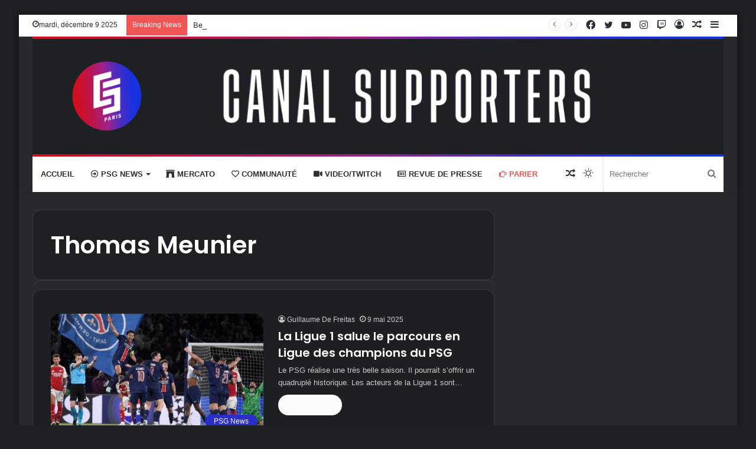

--- FILE ---
content_type: text/html; charset=UTF-8
request_url: https://canal-supporters.com/tag/thomas-meunier/
body_size: 27725
content:
<!DOCTYPE html>
<html dir="ltr" lang="fr-FR" prefix="og: https://ogp.me/ns#" class="dark-skin" data-skin="dark">
<head>
<meta charset="UTF-8"/>
<link rel="profile" href="http://gmpg.org/xfn/11"/>
<title>Thomas Meunier - Canal Supporters PSG 24-7</title>
<meta name="robots" content="max-image-preview:large"/>
<link rel="canonical" href="https://canal-supporters.com/tag/thomas-meunier/"/>
<link rel="next" href="https://canal-supporters.com/tag/thomas-meunier/page/2/"/>
<meta name="generator" content="All in One SEO (AIOSEO) 4.9.1.1"/>
<script type="application/ld+json" class="aioseo-schema">{"@context":"https:\/\/schema.org","@graph":[{"@type":"BreadcrumbList","@id":"https:\/\/canal-supporters.com\/tag\/thomas-meunier\/#breadcrumblist","itemListElement":[{"@type":"ListItem","@id":"https:\/\/canal-supporters.com#listItem","position":1,"name":"Home","item":"https:\/\/canal-supporters.com","nextItem":{"@type":"ListItem","@id":"https:\/\/canal-supporters.com\/tag\/thomas-meunier\/#listItem","name":"Thomas Meunier"}},{"@type":"ListItem","@id":"https:\/\/canal-supporters.com\/tag\/thomas-meunier\/#listItem","position":2,"name":"Thomas Meunier","previousItem":{"@type":"ListItem","@id":"https:\/\/canal-supporters.com#listItem","name":"Home"}}]},{"@type":"CollectionPage","@id":"https:\/\/canal-supporters.com\/tag\/thomas-meunier\/#collectionpage","url":"https:\/\/canal-supporters.com\/tag\/thomas-meunier\/","name":"Thomas Meunier - Canal Supporters PSG 24-7","inLanguage":"fr-FR","isPartOf":{"@id":"https:\/\/canal-supporters.com\/#website"},"breadcrumb":{"@id":"https:\/\/canal-supporters.com\/tag\/thomas-meunier\/#breadcrumblist"}},{"@type":"Organization","@id":"https:\/\/canal-supporters.com\/#organization","name":"Canal Supporters PSG 24-7","description":"Les infos sur le PSG en non stop","url":"https:\/\/canal-supporters.com\/"},{"@type":"WebSite","@id":"https:\/\/canal-supporters.com\/#website","url":"https:\/\/canal-supporters.com\/","name":"Canal Supporters PSG 24-7","description":"Les infos sur le PSG en non stop","inLanguage":"fr-FR","publisher":{"@id":"https:\/\/canal-supporters.com\/#organization"}}]}</script>
<link rel="canonical" href="https://canal-supporters.com/tag/thomas-meunier/">
<link rel="next" href="https://canal-supporters.com/tag/thomas-meunier/page/2/">
<meta property="og:title" content="Thomas Meunier - Canal Supporters PSG 24-7">
<meta property="og:type" content="website">
<meta property="og:url" content="https://canal-supporters.com/tag/thomas-meunier/">
<meta property="og:locale" content="fr_FR">
<meta property="og:site_name" content="Canal Supporters PSG 24-7">
<meta name="twitter:card" content="summary_large_image">
<link rel='dns-prefetch' href='//static.fastcmp.com'/>
<link rel='dns-prefetch' href='//www.flashb.id'/>
<link rel="alternate" type="application/rss+xml" title="Canal Supporters PSG 24-7 &raquo; Flux" href="https://canal-supporters.com/feed/"/>
<link rel="alternate" type="application/rss+xml" title="Canal Supporters PSG 24-7 &raquo; Flux de l’étiquette Thomas Meunier" href="https://canal-supporters.com/tag/thomas-meunier/feed/"/>
<script src="//www.googletagmanager.com/gtag/js?id=G-5ZYWTQ5V0Z" data-cfasync="false" data-wpfc-render="false" async></script>
<script data-cfasync="false" data-wpfc-render="false">var mi_version='9.10.0';
var mi_track_user=true;
var mi_no_track_reason='';
var MonsterInsightsDefaultLocations={"page_location":"https:\/\/canal-supporters.com\/tag\/thomas-meunier\/"};
if(typeof MonsterInsightsPrivacyGuardFilter==='function'){
var MonsterInsightsLocations=(typeof MonsterInsightsExcludeQuery==='object') ? MonsterInsightsPrivacyGuardFilter(MonsterInsightsExcludeQuery):MonsterInsightsPrivacyGuardFilter(MonsterInsightsDefaultLocations);
}else{
var MonsterInsightsLocations=(typeof MonsterInsightsExcludeQuery==='object') ? MonsterInsightsExcludeQuery:MonsterInsightsDefaultLocations;
}
var disableStrs=[
'ga-disable-G-5ZYWTQ5V0Z',
];
function __gtagTrackerIsOptedOut(){
for (var index=0; index < disableStrs.length; index++){
if(document.cookie.indexOf(disableStrs[index] + '=true') > -1){
return true;
}}
return false;
}
if(__gtagTrackerIsOptedOut()){
for (var index=0; index < disableStrs.length; index++){
window[disableStrs[index]]=true;
}}
function __gtagTrackerOptout(){
for (var index=0; index < disableStrs.length; index++){
document.cookie=disableStrs[index] + '=true; expires=Thu, 31 Dec 2099 23:59:59 UTC; path=/';
window[disableStrs[index]]=true;
}}
if('undefined'===typeof gaOptout){
function gaOptout(){
__gtagTrackerOptout();
}}
window.dataLayer=window.dataLayer||[];
window.MonsterInsightsDualTracker={
helpers: {},
trackers: {},
};
if(mi_track_user){
function __gtagDataLayer(){
dataLayer.push(arguments);
}
function __gtagTracker(type, name, parameters){
if(!parameters){
parameters={};}
if(parameters.send_to){
__gtagDataLayer.apply(null, arguments);
return;
}
if(type==='event'){
parameters.send_to=monsterinsights_frontend.v4_id;
var hookName=name;
if(typeof parameters['event_category']!=='undefined'){
hookName=parameters['event_category'] + ':' + name;
}
if(typeof MonsterInsightsDualTracker.trackers[hookName]!=='undefined'){
MonsterInsightsDualTracker.trackers[hookName](parameters);
}else{
__gtagDataLayer('event', name, parameters);
}}else{
__gtagDataLayer.apply(null, arguments);
}}
__gtagTracker('js', new Date());
__gtagTracker('set', {
'developer_id.dZGIzZG': true,
});
if(MonsterInsightsLocations.page_location){
__gtagTracker('set', MonsterInsightsLocations);
}
__gtagTracker('config', 'G-5ZYWTQ5V0Z', {"forceSSL":"true","link_attribution":"true"});
window.gtag=__gtagTracker;										(function (){
var noopfn=function (){
return null;
};
var newtracker=function (){
return new Tracker();
};
var Tracker=function (){
return null;
};
var p=Tracker.prototype;
p.get=noopfn;
p.set=noopfn;
p.send=function (){
var args=Array.prototype.slice.call(arguments);
args.unshift('send');
__gaTracker.apply(null, args);
};
var __gaTracker=function (){
var len=arguments.length;
if(len===0){
return;
}
var f=arguments[len - 1];
if(typeof f!=='object'||f===null||typeof f.hitCallback!=='function'){
if('send'===arguments[0]){
var hitConverted, hitObject=false, action;
if('event'===arguments[1]){
if('undefined'!==typeof arguments[3]){
hitObject={
'eventAction': arguments[3],
'eventCategory': arguments[2],
'eventLabel': arguments[4],
'value': arguments[5] ? arguments[5]:1,
}}
}
if('pageview'===arguments[1]){
if('undefined'!==typeof arguments[2]){
hitObject={
'eventAction': 'page_view',
'page_path': arguments[2],
}}
}
if(typeof arguments[2]==='object'){
hitObject=arguments[2];
}
if(typeof arguments[5]==='object'){
Object.assign(hitObject, arguments[5]);
}
if('undefined'!==typeof arguments[1].hitType){
hitObject=arguments[1];
if('pageview'===hitObject.hitType){
hitObject.eventAction='page_view';
}}
if(hitObject){
action='timing'===arguments[1].hitType ? 'timing_complete':hitObject.eventAction;
hitConverted=mapArgs(hitObject);
__gtagTracker('event', action, hitConverted);
}}
return;
}
function mapArgs(args){
var arg, hit={};
var gaMap={
'eventCategory': 'event_category',
'eventAction': 'event_action',
'eventLabel': 'event_label',
'eventValue': 'event_value',
'nonInteraction': 'non_interaction',
'timingCategory': 'event_category',
'timingVar': 'name',
'timingValue': 'value',
'timingLabel': 'event_label',
'page': 'page_path',
'location': 'page_location',
'title': 'page_title',
'referrer':'page_referrer',
};
for (arg in args){
if(!(!args.hasOwnProperty(arg)||!gaMap.hasOwnProperty(arg))){
hit[gaMap[arg]]=args[arg];
}else{
hit[arg]=args[arg];
}}
return hit;
}
try {
f.hitCallback();
} catch (ex){
}};
__gaTracker.create=newtracker;
__gaTracker.getByName=newtracker;
__gaTracker.getAll=function (){
return [];
};
__gaTracker.remove=noopfn;
__gaTracker.loaded=true;
window['__gaTracker']=__gaTracker;
})();
}else{
console.log("");
(function (){
function __gtagTracker(){
return null;
}
window['__gtagTracker']=__gtagTracker;
window['gtag']=__gtagTracker;
})();
}</script>
<style id='wp-img-auto-sizes-contain-inline-css'>img:is([sizes=auto i],[sizes^="auto," i]){contain-intrinsic-size:3000px 1500px}</style>
<style id='fast-cmp-custom-styles-inline-css'>#fast-cmp-container button.fast-cmp-button-primary{background-color:#0071f2!important;color:#ffffff!important;}#fast-cmp-container #fast-cmp-home button.fast-cmp-button-secondary{box-shadow:inset 0 0 0 1px #9e9e9e!important;}#fast-cmp-container #fast-cmp-home button.fast-cmp-navigation-button{box-shadow:inset 0 0 0 1px #0071f2!important;}#fast-cmp-container #fast-cmp-home button.fast-cmp-button-secondary{color:#9e9e9e!important;}#fast-cmp-container #fast-cmp-home button.fast-cmp-button-secondary:hover{box-shadow:inset 0 0 0 1px #9e9e9e!important;color:#9e9e9e!important;}#fast-cmp-container #fast-cmp-home button.fast-cmp-navigation-button, #fast-cmp-container .fast-cmp-layout-header .fast-cmp-navigation-button{background-color:transparent!important;color:#0071f2!important;}#fast-cmp-container #fast-cmp-home button.fast-cmp-navigation-button:hover, #fast-cmp-container .fast-cmp-layout-header .fast-cmp-navigation-button:hover{box-shadow:inset 0 0 0 1px #0071f2!important;color:#0071f2!important;}#fast-cmp-container #fast-cmp-consents .fast-cmp-layout-nav button.fast-cmp-navigation-button{color:#0071f2!important;box-shadow:inset 0 0 0 1px #0071f2!important;}#fast-cmp-form .fast-cmp-spinner{border-left-color:#ffffff!important;}#fast-cmp-container button.fast-cmp-button-primary:focus{border-color:#0071f2!important;box-shadow:inset 0 0 0 2px #0071f2, inset 0 0 0 4px #fff!important;outline:solid transparent !important;}#fast-cmp-container #fast-cmp-home button.fast-cmp-button-secondary{box-shadow:inset 0 0 0 1px #9e9e9e !important;}</style>
<style id='actirise-presized-inline-css'>div[data-actirise-slot="top-page"]{display:none;margin:10px auto;}@media screen and (min-width:770px){div[data-actirise-slot="top-page"].device-desktop{display: flex !important;width: 100%;min-height: 250px; }} @media screen and (max-width:480px){div[data-actirise-slot="top-page"].device-mobile{display: flex !important;width: 100%;min-height: 280px; }} @media screen and (min-width: 481px) and (max-width: 769px){div[data-actirise-slot="top-page"].device-tablet{display: flex !important;width: 100%;min-height: 280px; }}div[data-actirise-slot="aside-desktop"]{display:none;margin:10px auto;}@media screen and (min-width:770px){div[data-actirise-slot="aside-desktop"].device-desktop{display: flex !important;width: 100%;min-height: 620px; }} @media screen and (min-width: 481px) and (max-width: 769px){div[data-actirise-slot="aside-desktop"].device-tablet{display: flex !important;width: 100%;min-height: 620px; }}div[data-actirise-slot="top-content"]{display:none;margin:10px auto;}@media screen and (min-width:770px){div[data-actirise-slot="top-content"].device-desktop{display: flex !important;width: 100%;min-height: 300px; }} @media screen and (max-width:480px){div[data-actirise-slot="top-content"].device-mobile{display: flex !important;width: 100%;min-height: 380px; }} @media screen and (min-width: 481px) and (max-width: 769px){div[data-actirise-slot="top-content"].device-tablet{display: flex !important;width: 100%;min-height: 380px; }}div[data-actirise-slot="bottom-content"]{display:none;margin:10px auto;}@media screen and (min-width:770px){div[data-actirise-slot="bottom-content"].device-desktop{display: flex !important;width: 100%;min-height: 300px; }} @media screen and (max-width:480px){div[data-actirise-slot="bottom-content"].device-mobile{display: flex !important;width: 100%;min-height: 380px; }} @media screen and (min-width: 481px) and (max-width: 769px){div[data-actirise-slot="bottom-content"].device-tablet{display: flex !important;width: 100%;min-height: 380px; }}div[data-actirise-slot="bottom-content-2"]{display:none;margin:10px auto;}@media screen and (min-width:770px){div[data-actirise-slot="bottom-content-2"].device-desktop{display: flex !important;width: 100%;min-height: 300px; }}</style>
<style id='wp-block-library-inline-css'>:root{--wp-block-synced-color:#7a00df;--wp-block-synced-color--rgb:122,0,223;--wp-bound-block-color:var(--wp-block-synced-color);--wp-editor-canvas-background:#ddd;--wp-admin-theme-color:#007cba;--wp-admin-theme-color--rgb:0,124,186;--wp-admin-theme-color-darker-10:#006ba1;--wp-admin-theme-color-darker-10--rgb:0,107,160.5;--wp-admin-theme-color-darker-20:#005a87;--wp-admin-theme-color-darker-20--rgb:0,90,135;--wp-admin-border-width-focus:2px}@media (min-resolution:192dpi){:root{--wp-admin-border-width-focus:1.5px}}.wp-element-button{cursor:pointer}:root .has-very-light-gray-background-color{background-color:#eee}:root .has-very-dark-gray-background-color{background-color:#313131}:root .has-very-light-gray-color{color:#eee}:root .has-very-dark-gray-color{color:#313131}:root .has-vivid-green-cyan-to-vivid-cyan-blue-gradient-background{background:linear-gradient(135deg,#00d084,#0693e3)}:root .has-purple-crush-gradient-background{background:linear-gradient(135deg,#34e2e4,#4721fb 50%,#ab1dfe)}:root .has-hazy-dawn-gradient-background{background:linear-gradient(135deg,#faaca8,#dad0ec)}:root .has-subdued-olive-gradient-background{background:linear-gradient(135deg,#fafae1,#67a671)}:root .has-atomic-cream-gradient-background{background:linear-gradient(135deg,#fdd79a,#004a59)}:root .has-nightshade-gradient-background{background:linear-gradient(135deg,#330968,#31cdcf)}:root .has-midnight-gradient-background{background:linear-gradient(135deg,#020381,#2874fc)}:root{--wp--preset--font-size--normal:16px;--wp--preset--font-size--huge:42px}.has-regular-font-size{font-size:1em}.has-larger-font-size{font-size:2.625em}.has-normal-font-size{font-size:var(--wp--preset--font-size--normal)}.has-huge-font-size{font-size:var(--wp--preset--font-size--huge)}.has-text-align-center{text-align:center}.has-text-align-left{text-align:left}.has-text-align-right{text-align:right}.has-fit-text{white-space:nowrap!important}#end-resizable-editor-section{display:none}.aligncenter{clear:both}.items-justified-left{justify-content:flex-start}.items-justified-center{justify-content:center}.items-justified-right{justify-content:flex-end}.items-justified-space-between{justify-content:space-between}.screen-reader-text{border:0;clip-path:inset(50%);height:1px;margin:-1px;overflow:hidden;padding:0;position:absolute;width:1px;word-wrap:normal!important}.screen-reader-text:focus{background-color:#ddd;clip-path:none;color:#444;display:block;font-size:1em;height:auto;left:5px;line-height:normal;padding:15px 23px 14px;text-decoration:none;top:5px;width:auto;z-index:100000}html :where(.has-border-color){border-style:solid}html :where([style*=border-top-color]){border-top-style:solid}html :where([style*=border-right-color]){border-right-style:solid}html :where([style*=border-bottom-color]){border-bottom-style:solid}html :where([style*=border-left-color]){border-left-style:solid}html :where([style*=border-width]){border-style:solid}html :where([style*=border-top-width]){border-top-style:solid}html :where([style*=border-right-width]){border-right-style:solid}html :where([style*=border-bottom-width]){border-bottom-style:solid}html :where([style*=border-left-width]){border-left-style:solid}html :where(img[class*=wp-image-]){height:auto;max-width:100%}:where(figure){margin:0 0 1em}html :where(.is-position-sticky){--wp-admin--admin-bar--position-offset:var(--wp-admin--admin-bar--height,0px)}@media screen and (max-width:600px){html :where(.is-position-sticky){--wp-admin--admin-bar--position-offset:0px}}</style><style id='wp-block-heading-inline-css'>h1:where(.wp-block-heading).has-background,h2:where(.wp-block-heading).has-background,h3:where(.wp-block-heading).has-background,h4:where(.wp-block-heading).has-background,h5:where(.wp-block-heading).has-background,h6:where(.wp-block-heading).has-background{padding:1.25em 2.375em}h1.has-text-align-left[style*=writing-mode]:where([style*=vertical-lr]),h1.has-text-align-right[style*=writing-mode]:where([style*=vertical-rl]),h2.has-text-align-left[style*=writing-mode]:where([style*=vertical-lr]),h2.has-text-align-right[style*=writing-mode]:where([style*=vertical-rl]),h3.has-text-align-left[style*=writing-mode]:where([style*=vertical-lr]),h3.has-text-align-right[style*=writing-mode]:where([style*=vertical-rl]),h4.has-text-align-left[style*=writing-mode]:where([style*=vertical-lr]),h4.has-text-align-right[style*=writing-mode]:where([style*=vertical-rl]),h5.has-text-align-left[style*=writing-mode]:where([style*=vertical-lr]),h5.has-text-align-right[style*=writing-mode]:where([style*=vertical-rl]),h6.has-text-align-left[style*=writing-mode]:where([style*=vertical-lr]),h6.has-text-align-right[style*=writing-mode]:where([style*=vertical-rl]){rotate:180deg}</style>
<style id='wp-block-embed-inline-css'>.wp-block-embed.alignleft,.wp-block-embed.alignright,.wp-block[data-align=left]>[data-type="core/embed"],.wp-block[data-align=right]>[data-type="core/embed"]{max-width:360px;width:100%}.wp-block-embed.alignleft .wp-block-embed__wrapper,.wp-block-embed.alignright .wp-block-embed__wrapper,.wp-block[data-align=left]>[data-type="core/embed"] .wp-block-embed__wrapper,.wp-block[data-align=right]>[data-type="core/embed"] .wp-block-embed__wrapper{min-width:280px}.wp-block-cover .wp-block-embed{min-height:240px;min-width:320px}.wp-block-embed{overflow-wrap:break-word}.wp-block-embed :where(figcaption){margin-bottom:1em;margin-top:.5em}.wp-block-embed iframe{max-width:100%}.wp-block-embed__wrapper{position:relative}.wp-embed-responsive .wp-has-aspect-ratio .wp-block-embed__wrapper:before{content:"";display:block;padding-top:50%}.wp-embed-responsive .wp-has-aspect-ratio iframe{bottom:0;height:100%;left:0;position:absolute;right:0;top:0;width:100%}.wp-embed-responsive .wp-embed-aspect-21-9 .wp-block-embed__wrapper:before{padding-top:42.85%}.wp-embed-responsive .wp-embed-aspect-18-9 .wp-block-embed__wrapper:before{padding-top:50%}.wp-embed-responsive .wp-embed-aspect-16-9 .wp-block-embed__wrapper:before{padding-top:56.25%}.wp-embed-responsive .wp-embed-aspect-4-3 .wp-block-embed__wrapper:before{padding-top:75%}.wp-embed-responsive .wp-embed-aspect-1-1 .wp-block-embed__wrapper:before{padding-top:100%}.wp-embed-responsive .wp-embed-aspect-9-16 .wp-block-embed__wrapper:before{padding-top:177.77%}.wp-embed-responsive .wp-embed-aspect-1-2 .wp-block-embed__wrapper:before{padding-top:200%}</style>
<style id='wp-block-embed-theme-inline-css'>.wp-block-embed :where(figcaption){color:#555;font-size:13px;text-align:center}.is-dark-theme .wp-block-embed :where(figcaption){color:#ffffffa6}.wp-block-embed{margin:0 0 1em}</style>
<style id='wp-block-paragraph-inline-css'>.is-small-text{font-size:.875em}.is-regular-text{font-size:1em}.is-large-text{font-size:2.25em}.is-larger-text{font-size:3em}.has-drop-cap:not(:focus):first-letter{float:left;font-size:8.4em;font-style:normal;font-weight:100;line-height:.68;margin:.05em .1em 0 0;text-transform:uppercase}body.rtl .has-drop-cap:not(:focus):first-letter{float:none;margin-left:.1em}p.has-drop-cap.has-background{overflow:hidden}:root :where(p.has-background){padding:1.25em 2.375em}:where(p.has-text-color:not(.has-link-color)) a{color:inherit}p.has-text-align-left[style*="writing-mode:vertical-lr"],p.has-text-align-right[style*="writing-mode:vertical-rl"]{rotate:180deg}</style>
<style id='global-styles-inline-css'>:root{--wp--preset--aspect-ratio--square:1;--wp--preset--aspect-ratio--4-3:4/3;--wp--preset--aspect-ratio--3-4:3/4;--wp--preset--aspect-ratio--3-2:3/2;--wp--preset--aspect-ratio--2-3:2/3;--wp--preset--aspect-ratio--16-9:16/9;--wp--preset--aspect-ratio--9-16:9/16;--wp--preset--color--black:#000000;--wp--preset--color--cyan-bluish-gray:#abb8c3;--wp--preset--color--white:#ffffff;--wp--preset--color--pale-pink:#f78da7;--wp--preset--color--vivid-red:#cf2e2e;--wp--preset--color--luminous-vivid-orange:#ff6900;--wp--preset--color--luminous-vivid-amber:#fcb900;--wp--preset--color--light-green-cyan:#7bdcb5;--wp--preset--color--vivid-green-cyan:#00d084;--wp--preset--color--pale-cyan-blue:#8ed1fc;--wp--preset--color--vivid-cyan-blue:#0693e3;--wp--preset--color--vivid-purple:#9b51e0;--wp--preset--gradient--vivid-cyan-blue-to-vivid-purple:linear-gradient(135deg,rgb(6,147,227) 0%,rgb(155,81,224) 100%);--wp--preset--gradient--light-green-cyan-to-vivid-green-cyan:linear-gradient(135deg,rgb(122,220,180) 0%,rgb(0,208,130) 100%);--wp--preset--gradient--luminous-vivid-amber-to-luminous-vivid-orange:linear-gradient(135deg,rgb(252,185,0) 0%,rgb(255,105,0) 100%);--wp--preset--gradient--luminous-vivid-orange-to-vivid-red:linear-gradient(135deg,rgb(255,105,0) 0%,rgb(207,46,46) 100%);--wp--preset--gradient--very-light-gray-to-cyan-bluish-gray:linear-gradient(135deg,rgb(238,238,238) 0%,rgb(169,184,195) 100%);--wp--preset--gradient--cool-to-warm-spectrum:linear-gradient(135deg,rgb(74,234,220) 0%,rgb(151,120,209) 20%,rgb(207,42,186) 40%,rgb(238,44,130) 60%,rgb(251,105,98) 80%,rgb(254,248,76) 100%);--wp--preset--gradient--blush-light-purple:linear-gradient(135deg,rgb(255,206,236) 0%,rgb(152,150,240) 100%);--wp--preset--gradient--blush-bordeaux:linear-gradient(135deg,rgb(254,205,165) 0%,rgb(254,45,45) 50%,rgb(107,0,62) 100%);--wp--preset--gradient--luminous-dusk:linear-gradient(135deg,rgb(255,203,112) 0%,rgb(199,81,192) 50%,rgb(65,88,208) 100%);--wp--preset--gradient--pale-ocean:linear-gradient(135deg,rgb(255,245,203) 0%,rgb(182,227,212) 50%,rgb(51,167,181) 100%);--wp--preset--gradient--electric-grass:linear-gradient(135deg,rgb(202,248,128) 0%,rgb(113,206,126) 100%);--wp--preset--gradient--midnight:linear-gradient(135deg,rgb(2,3,129) 0%,rgb(40,116,252) 100%);--wp--preset--font-size--small:13px;--wp--preset--font-size--medium:20px;--wp--preset--font-size--large:36px;--wp--preset--font-size--x-large:42px;--wp--preset--spacing--20:0.44rem;--wp--preset--spacing--30:0.67rem;--wp--preset--spacing--40:1rem;--wp--preset--spacing--50:1.5rem;--wp--preset--spacing--60:2.25rem;--wp--preset--spacing--70:3.38rem;--wp--preset--spacing--80:5.06rem;--wp--preset--shadow--natural:6px 6px 9px rgba(0, 0, 0, 0.2);--wp--preset--shadow--deep:12px 12px 50px rgba(0, 0, 0, 0.4);--wp--preset--shadow--sharp:6px 6px 0px rgba(0, 0, 0, 0.2);--wp--preset--shadow--outlined:6px 6px 0px -3px rgb(255, 255, 255), 6px 6px rgb(0, 0, 0);--wp--preset--shadow--crisp:6px 6px 0px rgb(0, 0, 0);}:where(.is-layout-flex){gap:0.5em;}:where(.is-layout-grid){gap:0.5em;}body .is-layout-flex{display:flex;}.is-layout-flex{flex-wrap:wrap;align-items:center;}.is-layout-flex > :is(*, div){margin:0;}body .is-layout-grid{display:grid;}.is-layout-grid > :is(*, div){margin:0;}:where(.wp-block-columns.is-layout-flex){gap:2em;}:where(.wp-block-columns.is-layout-grid){gap:2em;}:where(.wp-block-post-template.is-layout-flex){gap:1.25em;}:where(.wp-block-post-template.is-layout-grid){gap:1.25em;}.has-black-color{color:var(--wp--preset--color--black) !important;}.has-cyan-bluish-gray-color{color:var(--wp--preset--color--cyan-bluish-gray) !important;}.has-white-color{color:var(--wp--preset--color--white) !important;}.has-pale-pink-color{color:var(--wp--preset--color--pale-pink) !important;}.has-vivid-red-color{color:var(--wp--preset--color--vivid-red) !important;}.has-luminous-vivid-orange-color{color:var(--wp--preset--color--luminous-vivid-orange) !important;}.has-luminous-vivid-amber-color{color:var(--wp--preset--color--luminous-vivid-amber) !important;}.has-light-green-cyan-color{color:var(--wp--preset--color--light-green-cyan) !important;}.has-vivid-green-cyan-color{color:var(--wp--preset--color--vivid-green-cyan) !important;}.has-pale-cyan-blue-color{color:var(--wp--preset--color--pale-cyan-blue) !important;}.has-vivid-cyan-blue-color{color:var(--wp--preset--color--vivid-cyan-blue) !important;}.has-vivid-purple-color{color:var(--wp--preset--color--vivid-purple) !important;}.has-black-background-color{background-color:var(--wp--preset--color--black) !important;}.has-cyan-bluish-gray-background-color{background-color:var(--wp--preset--color--cyan-bluish-gray) !important;}.has-white-background-color{background-color:var(--wp--preset--color--white) !important;}.has-pale-pink-background-color{background-color:var(--wp--preset--color--pale-pink) !important;}.has-vivid-red-background-color{background-color:var(--wp--preset--color--vivid-red) !important;}.has-luminous-vivid-orange-background-color{background-color:var(--wp--preset--color--luminous-vivid-orange) !important;}.has-luminous-vivid-amber-background-color{background-color:var(--wp--preset--color--luminous-vivid-amber) !important;}.has-light-green-cyan-background-color{background-color:var(--wp--preset--color--light-green-cyan) !important;}.has-vivid-green-cyan-background-color{background-color:var(--wp--preset--color--vivid-green-cyan) !important;}.has-pale-cyan-blue-background-color{background-color:var(--wp--preset--color--pale-cyan-blue) !important;}.has-vivid-cyan-blue-background-color{background-color:var(--wp--preset--color--vivid-cyan-blue) !important;}.has-vivid-purple-background-color{background-color:var(--wp--preset--color--vivid-purple) !important;}.has-black-border-color{border-color:var(--wp--preset--color--black) !important;}.has-cyan-bluish-gray-border-color{border-color:var(--wp--preset--color--cyan-bluish-gray) !important;}.has-white-border-color{border-color:var(--wp--preset--color--white) !important;}.has-pale-pink-border-color{border-color:var(--wp--preset--color--pale-pink) !important;}.has-vivid-red-border-color{border-color:var(--wp--preset--color--vivid-red) !important;}.has-luminous-vivid-orange-border-color{border-color:var(--wp--preset--color--luminous-vivid-orange) !important;}.has-luminous-vivid-amber-border-color{border-color:var(--wp--preset--color--luminous-vivid-amber) !important;}.has-light-green-cyan-border-color{border-color:var(--wp--preset--color--light-green-cyan) !important;}.has-vivid-green-cyan-border-color{border-color:var(--wp--preset--color--vivid-green-cyan) !important;}.has-pale-cyan-blue-border-color{border-color:var(--wp--preset--color--pale-cyan-blue) !important;}.has-vivid-cyan-blue-border-color{border-color:var(--wp--preset--color--vivid-cyan-blue) !important;}.has-vivid-purple-border-color{border-color:var(--wp--preset--color--vivid-purple) !important;}.has-vivid-cyan-blue-to-vivid-purple-gradient-background{background:var(--wp--preset--gradient--vivid-cyan-blue-to-vivid-purple) !important;}.has-light-green-cyan-to-vivid-green-cyan-gradient-background{background:var(--wp--preset--gradient--light-green-cyan-to-vivid-green-cyan) !important;}.has-luminous-vivid-amber-to-luminous-vivid-orange-gradient-background{background:var(--wp--preset--gradient--luminous-vivid-amber-to-luminous-vivid-orange) !important;}.has-luminous-vivid-orange-to-vivid-red-gradient-background{background:var(--wp--preset--gradient--luminous-vivid-orange-to-vivid-red) !important;}.has-very-light-gray-to-cyan-bluish-gray-gradient-background{background:var(--wp--preset--gradient--very-light-gray-to-cyan-bluish-gray) !important;}.has-cool-to-warm-spectrum-gradient-background{background:var(--wp--preset--gradient--cool-to-warm-spectrum) !important;}.has-blush-light-purple-gradient-background{background:var(--wp--preset--gradient--blush-light-purple) !important;}.has-blush-bordeaux-gradient-background{background:var(--wp--preset--gradient--blush-bordeaux) !important;}.has-luminous-dusk-gradient-background{background:var(--wp--preset--gradient--luminous-dusk) !important;}.has-pale-ocean-gradient-background{background:var(--wp--preset--gradient--pale-ocean) !important;}.has-electric-grass-gradient-background{background:var(--wp--preset--gradient--electric-grass) !important;}.has-midnight-gradient-background{background:var(--wp--preset--gradient--midnight) !important;}.has-small-font-size{font-size:var(--wp--preset--font-size--small) !important;}.has-medium-font-size{font-size:var(--wp--preset--font-size--medium) !important;}.has-large-font-size{font-size:var(--wp--preset--font-size--large) !important;}.has-x-large-font-size{font-size:var(--wp--preset--font-size--x-large) !important;}</style>
<style id='classic-theme-styles-inline-css'>.wp-block-button__link{color:#fff;background-color:#32373c;border-radius:9999px;box-shadow:none;text-decoration:none;padding:calc(.667em + 2px) calc(1.333em + 2px);font-size:1.125em}.wp-block-file__button{background:#32373c;color:#fff;text-decoration:none}</style>
<link rel="stylesheet" type="text/css" href="//canal-supporters.com/wp-content/cache/wpfc-minified/qhdej3fz/2ofx4.css" media="all"/>
<style id='tie-css-style-custom-inline-css'>.brand-title,a:hover,.tie-popup-search-submit,#logo.text-logo a,.theme-header nav .components #search-submit:hover,.theme-header .header-nav .components > li:hover > a,.theme-header .header-nav .components li a:hover,.main-menu ul.cats-vertical li a.is-active,.main-menu ul.cats-vertical li a:hover,.main-nav li.mega-menu .post-meta a:hover,.main-nav li.mega-menu .post-box-title a:hover,.search-in-main-nav.autocomplete-suggestions a:hover,#main-nav .menu ul:not(.cats-horizontal) li:hover > a,#main-nav .menu ul li.current-menu-item:not(.mega-link-column) > a,.top-nav .menu li:hover > a,.top-nav .menu > .tie-current-menu > a,.search-in-top-nav.autocomplete-suggestions .post-title a:hover,div.mag-box .mag-box-options .mag-box-filter-links a.active,.mag-box-filter-links .flexMenu-viewMore:hover > a,.stars-rating-active,body .tabs.tabs .active > a,.video-play-icon,.spinner-circle:after,#go-to-content:hover,.comment-list .comment-author .fn,.commentlist .comment-author .fn,blockquote::before,blockquote cite,blockquote.quote-simple p,.multiple-post-pages a:hover,#story-index li .is-current,.latest-tweets-widget .twitter-icon-wrap span,.wide-slider-nav-wrapper .slide,.wide-next-prev-slider-wrapper .tie-slider-nav li:hover span,.review-final-score h3,#mobile-menu-icon:hover .menu-text,body .entry a,.dark-skin body .entry a,.entry .post-bottom-meta a:hover,.comment-list .comment-content a,q a,blockquote a,.widget.tie-weather-widget .icon-basecloud-bg:after,.site-footer a:hover,.site-footer .stars-rating-active,.site-footer .twitter-icon-wrap span,.site-info a:hover{color:#ffffff;}#instagram-link a:hover{color:#ffffff !important;border-color:#ffffff !important;}[type='submit'],.button,.generic-button a,.generic-button button,.theme-header .header-nav .comp-sub-menu a.button.guest-btn:hover,.theme-header .header-nav .comp-sub-menu a.checkout-button,nav.main-nav .menu > li.tie-current-menu > a,nav.main-nav .menu > li:hover > a,.main-menu .mega-links-head:after,.main-nav .mega-menu.mega-cat .cats-horizontal li a.is-active,#mobile-menu-icon:hover .nav-icon,#mobile-menu-icon:hover .nav-icon:before,#mobile-menu-icon:hover .nav-icon:after,.search-in-main-nav.autocomplete-suggestions a.button,.search-in-top-nav.autocomplete-suggestions a.button,.spinner > div,.post-cat,.pages-numbers li.current span,.multiple-post-pages > span,#tie-wrapper .mejs-container .mejs-controls,.mag-box-filter-links a:hover,.slider-arrow-nav a:not(.pagination-disabled):hover,.comment-list .reply a:hover,.commentlist .reply a:hover,#reading-position-indicator,#story-index-icon,.videos-block .playlist-title,.review-percentage .review-item span span,.tie-slick-dots li.slick-active button,.tie-slick-dots li button:hover,.digital-rating-static,.timeline-widget li a:hover .date:before,#wp-calendar #today,.posts-list-counter li.widget-post-list:before,.cat-counter a + span,.tie-slider-nav li span:hover,.fullwidth-area .widget_tag_cloud .tagcloud a:hover,.magazine2:not(.block-head-4) .dark-widgetized-area ul.tabs a:hover,.magazine2:not(.block-head-4) .dark-widgetized-area ul.tabs .active a,.magazine1 .dark-widgetized-area ul.tabs a:hover,.magazine1 .dark-widgetized-area ul.tabs .active a,.block-head-4.magazine2 .dark-widgetized-area .tabs.tabs .active a,.block-head-4.magazine2 .dark-widgetized-area .tabs > .active a:before,.block-head-4.magazine2 .dark-widgetized-area .tabs > .active a:after,.demo_store,.demo #logo:after,.demo #sticky-logo:after,.widget.tie-weather-widget,span.video-close-btn:hover,#go-to-top,.latest-tweets-widget .slider-links .button:not(:hover){background-color:#ffffff;color:#000000;}.tie-weather-widget .widget-title .the-subtitle,.block-head-4.magazine2 #footer .tabs .active a:hover{color:#000000;}pre,code,.pages-numbers li.current span,.theme-header .header-nav .comp-sub-menu a.button.guest-btn:hover,.multiple-post-pages > span,.post-content-slideshow .tie-slider-nav li span:hover,#tie-body .tie-slider-nav li > span:hover,.slider-arrow-nav a:not(.pagination-disabled):hover,.main-nav .mega-menu.mega-cat .cats-horizontal li a.is-active,.main-nav .mega-menu.mega-cat .cats-horizontal li a:hover,.main-menu .menu > li > .menu-sub-content{border-color:#ffffff;}.main-menu .menu > li.tie-current-menu{border-bottom-color:#ffffff;}.top-nav .menu li.tie-current-menu > a:before,.top-nav .menu li.menu-item-has-children:hover > a:before{border-top-color:#ffffff;}.main-nav .main-menu .menu > li.tie-current-menu > a:before,.main-nav .main-menu .menu > li:hover > a:before{border-top-color:#000000;}header.main-nav-light .main-nav .menu-item-has-children li:hover > a:before,header.main-nav-light .main-nav .mega-menu li:hover > a:before{border-left-color:#ffffff;}.rtl header.main-nav-light .main-nav .menu-item-has-children li:hover > a:before,.rtl header.main-nav-light .main-nav .mega-menu li:hover > a:before{border-right-color:#ffffff;border-left-color:transparent;}.top-nav ul.menu li .menu-item-has-children:hover > a:before{border-top-color:transparent;border-left-color:#ffffff;}.rtl .top-nav ul.menu li .menu-item-has-children:hover > a:before{border-left-color:transparent;border-right-color:#ffffff;}::-moz-selection{background-color:#ffffff;color:#000000;}::selection{background-color:#ffffff;color:#000000;}circle.circle_bar{stroke:#ffffff;}#reading-position-indicator{box-shadow:0 0 10px rgba( 255,255,255,0.7);}#logo.text-logo a:hover,body .entry a:hover,.dark-skin body .entry a:hover,.comment-list .comment-content a:hover,.block-head-4.magazine2 .site-footer .tabs li a:hover,q a:hover,blockquote a:hover{color:#cdcdcd;}.button:hover,input[type='submit']:hover,.generic-button a:hover,.generic-button button:hover,a.post-cat:hover,.site-footer .button:hover,.site-footer [type='submit']:hover,.search-in-main-nav.autocomplete-suggestions a.button:hover,.search-in-top-nav.autocomplete-suggestions a.button:hover,.theme-header .header-nav .comp-sub-menu a.checkout-button:hover{background-color:#cdcdcd;color:#000000;}.theme-header .header-nav .comp-sub-menu a.checkout-button:not(:hover),body .entry a.button{color:#000000;}#story-index.is-compact .story-index-content{background-color:#ffffff;}#story-index.is-compact .story-index-content a,#story-index.is-compact .story-index-content .is-current{color:#000000;}#tie-body .has-block-head-4,#tie-body .mag-box-title h3,#tie-body .comment-reply-title,#tie-body .related.products > h2,#tie-body .up-sells > h2,#tie-body .cross-sells > h2,#tie-body .cart_totals > h2,#tie-body .bbp-form legend,#tie-body .mag-box-title h3 a,#tie-body .section-title-default a,#tie-body #cancel-comment-reply-link{color:#000000;}#tie-body .has-block-head-4:before,#tie-body .mag-box-title h3:before,#tie-body .comment-reply-title:before,#tie-body .related.products > h2:before,#tie-body .up-sells > h2:before,#tie-body .cross-sells > h2:before,#tie-body .cart_totals > h2:before,#tie-body .bbp-form legend:before{background-color:#ffffff;}#tie-body .block-more-button{color:#ffffff;}#tie-body .block-more-button:hover{color:#cdcdcd;}</style>
<script data-no-optimize="1" data-wpmeteor-nooptimize="true" data-cfasync="false" nowprocket="" charset="UTF-8">window.FAST_CMP_OPTIONS={
configType: 'actirise-wp',
domainUid: '890b56ee-0f72-5739-b86c-a73d9c4f1a99',
countryCode: 'FR',
policyUrl: 'https://canal-supporters.com/declaration-de-confidentialite-ue/',
displaySynchronous: false,
publisherName: 'Canal Supporters PSG 24-7',
bootstrap: {
excludedIABVendors: [],
excludedGoogleVendors: [],
},
jurisdiction: 'tcfeuv2',
googleConsentMode: {enabled: true,},
publisherLogo: function (c){ return c.createElement('img', { src: 'https://canal-supporters.com/wp-content/uploads/2021/09/logo-canal-supporter-blanc@2x.png', height: '40' }) },
};
(function(){var e={484:function(e){window.FAST_CMP_T0=Date.now();window.FAST_CMP_QUEUE={};window.FAST_CMP_QUEUE_ID=0;function t(){var e=Array.prototype.slice.call(arguments);if(!e.length)return Object.values(window.FAST_CMP_QUEUE);else if(e[0]==="ping"){if(typeof e[2]==="function")e[2]({cmpLoaded:false,cmpStatus:"stub",apiVersion:"2.0",cmpId:parseInt("388",10)})}else window.FAST_CMP_QUEUE[window.FAST_CMP_QUEUE_ID++]=e}e.exports={name:"light",handler:t}}};var t={};function a(r){var n=t[r];if(n!==void 0)return n.exports;var o=t[r]={exports:{}};e[r](o,o.exports,a);return o.exports}function r(e){"@babel/helpers - typeof";return r="function"==typeof Symbol&&"symbol"==typeof Symbol.iterator?function(e){return typeof e}:function(e){return e&&"function"==typeof Symbol&&e.constructor===Symbol&&e!==Symbol.prototype?"symbol":typeof e},r(e)}var n=a(484);var o="__tcfapiLocator";var i=window;var s=i;var f;function c(){var e=i.document;var t=!!i.frames[o];if(!t)if(e.body){var a=e.createElement("iframe");a.style.cssText="display:none";a.name=o;e.body.appendChild(a)}else setTimeout(c,5);return!t}function l(e){var t=typeof e.data==="string";var a={};if(t)try{a=JSON.parse(e.data)}catch(e){}else a=e.data;var n=r(a)==="object"?a.__tcfapiCall:null;if(n)window.__tcfapi(n.command,n.version,function(a,r){var o={__tcfapiReturn:{returnValue:a,success:r,callId:n.callId}};if(e&&e.source&&e.source.postMessage)e.source.postMessage(t?JSON.stringify(o):o,"*")},n.parameter)}while(s){try{if(s.frames[o]){f=s;break}}catch(e){}if(s===i.top)break;s=s.parent}if(i.FAST_CMP_HANDLER!=="custom"){if(!f){c();i.__tcfapi=n.handler;i.FAST_CMP_HANDLER=n.name;i.addEventListener("message",l,false)}else{i.__tcfapi=n.handler;i.FAST_CMP_HANDLER=n.name}for(var p in window.FAST_CMP_QUEUE||{})i.__tcfapi.apply(null,window.FAST_CMP_QUEUE[p])}})();
//# sourceURL=fastcmp-js-before</script>
<script async data-no-optimize="1" data-wpmeteor-nooptimize="true" data-cfasync="false" nowprocket="" charset="UTF-8" src="https://static.fastcmp.com/fast-cmp-stub.js"></script>
<script data-cfasync="false" defer src="https://www.flashb.id/universal/976e16d4-c17d-50a9-a3fe-cae819ee1042.js"></script>
<script data-cfasync="false" data-wpfc-render="false" id='monsterinsights-frontend-script-js-extra'>var monsterinsights_frontend={"js_events_tracking":"true","download_extensions":"doc,pdf,ppt,zip,xls,docx,pptx,xlsx","inbound_paths":"[{\"path\":\"\\\/go\\\/\",\"label\":\"affiliate\"},{\"path\":\"\\\/recommend\\\/\",\"label\":\"affiliate\"}]","home_url":"https:\/\/canal-supporters.com","hash_tracking":"false","v4_id":"G-5ZYWTQ5V0Z"};</script>
<link rel="https://api.w.org/" href="https://canal-supporters.com/wp-json/"/><link rel="alternate" title="JSON" type="application/json" href="https://canal-supporters.com/wp-json/wp/v2/tags/2597"/><link rel="EditURI" type="application/rsd+xml" title="RSD" href="https://canal-supporters.com/xmlrpc.php?rsd"/>
<meta name="generator" content="WordPress 6.9"/>
<meta http-equiv="X-UA-Compatible" content="IE=edge">
<meta name='dailymotion-domain-verification' content='dmbvupnqhy2xr9uic'/>
<script async src="https://www.googletagmanager.com/gtag/js?id=UA-128946645-1"></script>
<script>window.dataLayer=window.dataLayer||[];
function gtag(){dataLayer.push(arguments);}
gtag('js', new Date());
gtag('config', 'UA-3287562-3');</script>
<style>div#disqus_thread iframe[sandbox]{max-height:0px !important;}</style>
<meta name="theme-color" content="#ffffff"/><meta name="viewport" content="width=device-width, initial-scale=1.0"/>      <meta name="onesignal" content="wordpress-plugin"/>
<link rel="icon" href="https://canal-supporters.com/wp-content/uploads/2021/09/cropped-LOGO-32x32.png" sizes="32x32"/>
<link rel="icon" href="https://canal-supporters.com/wp-content/uploads/2021/09/cropped-LOGO-192x192.png" sizes="192x192"/>
<link rel="apple-touch-icon" href="https://canal-supporters.com/wp-content/uploads/2021/09/cropped-LOGO-180x180.png"/>
<meta name="msapplication-TileImage" content="https://canal-supporters.com/wp-content/uploads/2021/09/cropped-LOGO-270x270.png"/>
</head>
<body id="tie-body" class="archive tag tag-thomas-meunier tag-2597 wp-theme-jannah boxed-layout framed-layout wrapper-has-shadow block-head-4 block-head-5 magazine3 magazine1 is-thumb-overlay-disabled is-desktop is-header-layout-3 has-header-below-ad sidebar-right has-sidebar hide_breaking_news hide_share_post_bottom">
<div class="background-overlay">
<div id="tie-container" class="site tie-container">
<div id="tie-wrapper">
<header id="theme-header" class="theme-header header-layout-3 main-nav-light main-nav-default-light main-nav-below main-nav-boxed no-stream-item top-nav-active top-nav-light top-nav-default-light top-nav-above has-shadow has-full-width-logo mobile-components-row mobile-header-centered">
<nav id="top-nav" class="has-date-breaking-components top-nav header-nav has-breaking-news" aria-label="Navigation secondaire">
<div class="container">
<div class="topbar-wrapper">
<div class="topbar-today-date tie-icon">mardi, d&eacute;cembre 9 2025</div><div class="tie-alignleft">
<div class="breaking controls-is-active"><span class="breaking-title"><span class="tie-icon-bolt breaking-icon" aria-hidden="true"></span> <span class="breaking-title-text">Breaking News</span></span> <ul id="breaking-news-in-header" class="breaking-news" data-type="reveal" data-arrows="true"> <li class="news-item"><a href="https://canal-supporters.com/valverde-le-psg-est-naturellement-le-favori-pour-remporter-la-c1/"> Valverde : &laquo;&nbsp;Le PSG est naturellement le favori pour remporter la C1&nbsp;&raquo;</a></li> <li class="news-item"><a href="https://canal-supporters.com/berchiche-jai-beaucoup-daffection-pour-le-psg/"> Berchiche : &laquo;&nbsp;J&rsquo;ai beaucoup d&rsquo;affection pour le PSG&nbsp;&raquo;</a></li> <li class="news-item"><a href="https://canal-supporters.com/nuno-mendes-bien-present-a-lentrainement-de-veille-de-match-du-psg/"> Nuno Mendes bien pr&eacute;sent &agrave; l&rsquo;entra&icirc;nement de veille de match du PSG</a></li> <li class="news-item"><a href="https://canal-supporters.com/live-les-15-premieres-minutes-de-lentrainement-du-psg-59/"> Live &ndash; Les 15 premi&egrave;res minutes de l&rsquo;entra&icirc;nement du PSG</a></li> <li class="news-item"><a href="https://canal-supporters.com/luis-enrique-nuno-mendes-avec-la-mentalite-tout-le-monde-peut-jouer-a-gauche/"> Luis Enrique : &laquo;&nbsp;Nuno Mendes ? Avec la mentalit&eacute;, tout le monde peut jouer &agrave; gauche !&nbsp;&raquo;</a></li> <li class="news-item"><a href="https://canal-supporters.com/fabian-ruiz-ma-prolongation-de-contrat-ce-nest-pas-un-sujet-qui-me-preoccupe/"> Fabian Ruiz : &laquo;&nbsp;Ma prolongation de contrat ? Ce n&rsquo;est pas un sujet qui me pr&eacute;occupe&nbsp;&raquo;</a></li> <li class="news-item"><a href="https://canal-supporters.com/live-la-conference-de-presse-de-luis-enrique-et-fabian-ruiz-avant-athletic-bilbao-psg/"> [LIVE] La conf&eacute;rence de presse de Luis Enrique et Fabian Ruiz avant Athletic Bilbao / PSG</a></li> <li class="news-item"><a href="https://canal-supporters.com/exclu-cs-lannee-2025-du-psg-celebree-par-des-pulls-paris-2025-champions/"> EXCLU CS : L&rsquo;ann&eacute;e 2025 du PSG c&eacute;l&eacute;br&eacute;e par des pulls &laquo;&nbsp;Paris 2025 Champions&nbsp;&raquo;</a></li> <li class="news-item"><a href="https://canal-supporters.com/ldc-atterrissage-mouvemente-pour-le-psg-a-bilbao/"> LdC : Atterrissage mouvement&eacute; pour le PSG &agrave; Bilbao</a></li> <li class="news-item"><a href="https://canal-supporters.com/proprietaire-du-psg-qsi-a-trouve-son-club-satellite/"> Propri&eacute;taire du PSG, QSI a trouv&eacute; son club satellite !</a></li> </ul></div></div><div class="tie-alignright"> <ul class="components"> <li class="side-aside-nav-icon menu-item custom-menu-link"><a href="#"><span class="tie-icon-navicon" aria-hidden="true"></span> <span class="screen-reader-text">Sidebar (barre lat&eacute;rale)</span></a></li> <li class="random-post-icon menu-item custom-menu-link"><a href="/tag/thomas-meunier/?random-post=1" class="random-post" title="Article Al&eacute;atoire" rel="nofollow"><span class="tie-icon-random" aria-hidden="true"></span> <span class="screen-reader-text">Article Al&eacute;atoire</span></a></li> <li class="popup-login-icon menu-item custom-menu-link"><a href="#" class="lgoin-btn tie-popup-trigger"><span class="tie-icon-author" aria-hidden="true"></span> <span class="screen-reader-text">Connexion</span></a></li> <li class="social-icons-item"><a class="social-link twitch-social-icon" rel="external noopener nofollow" target="_blank" href="https://www.twitch.tv/canalsupporters"><span class="tie-social-icon tie-icon-twitch"></span><span class="screen-reader-text">Twitch</span></a></li> <li class="social-icons-item"><a class="social-link instagram-social-icon" rel="external noopener nofollow" target="_blank" href="https://www.instagram.com/canalsupporters/"><span class="tie-social-icon tie-icon-instagram"></span><span class="screen-reader-text">Instagram</span></a></li> <li class="social-icons-item"><a class="social-link youtube-social-icon" rel="external noopener nofollow" target="_blank" href="https://www.youtube.com/channel/UCWBjcTiw1giFJ57tNLsh4Ww"><span class="tie-social-icon tie-icon-youtube"> </span><span class="screen-reader-text">YouTube</span></a></li> <li class="social-icons-item"><a class="social-link twitter-social-icon" rel="external noopener nofollow" target="_blank" href="https://twitter.com/CanalSupporters"><span class="tie-social-icon tie-icon-twitter"></span><span class="screen-reader-text">Twitter</span></a></li> <li class="social-icons-item"><a class="social-link facebook-social-icon" rel="external noopener nofollow" target="_blank" href="https://www.facebook.com/Canalsupporters/"><span class="tie-social-icon tie-icon-facebook"></span><span class="screen-reader-text">Facebook</span></a></li> </ul></div></div></div></nav>
<div class="container header-container">
<div class="tie-row logo-row">
<div class="logo-wrapper">
<div class="tie-col-md-4 logo-container clearfix">
<div id="mobile-header-components-area_1" class="mobile-header-components"> <ul class="components"> <li class="mobile-component_menu custom-menu-link"><a href="#" id="mobile-menu-icon" class="menu-text-wrapper"><span class="tie-mobile-menu-icon tie-icon-grid-9"></span><span class="menu-text">Menu</span></a></li> </ul></div><div id="logo" class="image-logo"><a title="Canal Supporters PSG 24-7" href="https://canal-supporters.com/"><picture id="tie-logo-default" class="tie-logo-default tie-logo-picture"><source class="tie-logo-source-default tie-logo-source" srcset="https://canal-supporters.com/wp-content/uploads/2021/09/logo-canal-supporters@2x.png 2x, https://canal-supporters.com/wp-content/uploads/2021/09/logo-canal-supporters.png 1x"> <img class="tie-logo-img-default tie-logo-img" src="https://canal-supporters.com/wp-content/uploads/2021/09/logo-canal-supporters.png" alt="Canal Supporters PSG 24-7" width="1200" height="208"></source></picture> <picture id="tie-logo-inverted" class="tie-logo-inverted tie-logo-picture"><source class="tie-logo-source-inverted tie-logo-source" id="tie-logo-inverted-source" srcset="https://canal-supporters.com/wp-content/uploads/2021/09/logo-canal-supporter-blanc@2x.png 2x, https://canal-supporters.com/wp-content/uploads/2021/09/logo-canal-supporter-blanc.png 1x"> <img class="tie-logo-img-inverted tie-logo-img" id="tie-logo-inverted-img" src="https://canal-supporters.com/wp-content/uploads/2021/09/logo-canal-supporter-blanc.png" alt="Canal Supporters PSG 24-7" width="1200" height="208"></source></picture></a></div><div id="mobile-header-components-area_2" class="mobile-header-components"> <ul class="components"> <li class="mobile-component_search custom-menu-link"><a href="#" class="tie-search-trigger-mobile"><span class="tie-icon-search tie-search-icon" aria-hidden="true"></span> <span class="screen-reader-text">Rechercher</span></a></li> <li class="mobile-component_skin custom-menu-link"><a href="#" class="change-skin" title="Switch skin"><span class="tie-icon-moon change-skin-icon" aria-hidden="true"></span> <span class="screen-reader-text">Switch skin</span></a></li> </ul></div></div></div></div></div><div class="main-nav-wrapper">
<nav id="main-nav" data-skin="search-in-main-nav" class="main-nav header-nav live-search-parent" aria-label="Navigation principale">
<div class="container">
<div class="main-menu-wrapper">
<div id="menu-components-wrap">
<div class="main-menu main-menu-wrap tie-alignleft">
<div id="main-nav-menu" class="main-menu header-menu"> <ul id="menu-principal" class="menu" role="menubar"> <li id="menu-item-452067" class="menu-item menu-item-type-custom menu-item-object-custom menu-item-home menu-item-452067"> <a href="https://canal-supporters.com/">Accueil</a></li> <li id="menu-item-452057" class="menu-item menu-item-type-taxonomy menu-item-object-category menu-item-has-children menu-item-452057 menu-item-has-icon"> <a href="https://canal-supporters.com/category/psg-news/"><span aria-hidden="true" class="tie-menu-icon far fa-arrow-alt-circle-right"></span> PSG News</a> <ul class="sub-menu menu-sub-content"> <li id="menu-item-452059" class="menu-item menu-item-type-taxonomy menu-item-object-category menu-item-452059"> <a href="https://canal-supporters.com/category/ligue-1-2/">Ligue 1</a></li> <li id="menu-item-452064" class="menu-item menu-item-type-taxonomy menu-item-object-category menu-item-452064"> <a href="https://canal-supporters.com/category/champions-league-2-178/">Champions League</a></li> <li id="menu-item-452063" class="menu-item menu-item-type-taxonomy menu-item-object-category menu-item-452063"> <a href="https://canal-supporters.com/category/feminines-2/">F&eacute;minines</a></li> <li id="menu-item-452065" class="menu-item menu-item-type-taxonomy menu-item-object-category menu-item-452065"> <a href="https://canal-supporters.com/category/handball-2/">Handball</a></li> </ul> </li> <li id="menu-item-452058" class="menu-item menu-item-type-taxonomy menu-item-object-category menu-item-452058 menu-item-has-icon"> <a href="https://canal-supporters.com/category/mercato/"><span aria-hidden="true" class="tie-menu-icon fas fa-archway"></span> Mercato</a></li> <li id="menu-item-452061" class="menu-item menu-item-type-taxonomy menu-item-object-category menu-item-452061 menu-item-has-icon"> <a href="https://canal-supporters.com/category/communaute/"><span aria-hidden="true" class="tie-menu-icon far fa-heart"></span> Communaut&eacute;</a></li> <li id="menu-item-452066" class="menu-item menu-item-type-taxonomy menu-item-object-category menu-item-452066 menu-item-has-icon"> <a href="https://canal-supporters.com/category/video/"><span aria-hidden="true" class="tie-menu-icon fas fa-video"></span> VIDEO/Twitch</a></li> <li id="menu-item-506825" class="menu-item menu-item-type-taxonomy menu-item-object-category menu-item-506825 menu-item-has-icon"> <a href="https://canal-supporters.com/category/revue-de-presse/"><span aria-hidden="true" class="tie-menu-icon far fa-newspaper"></span> Revue de presse</a></li> <li id="menu-item-494867" class="font-red menu-item menu-item-type-custom menu-item-object-custom menu-item-494867 menu-item-has-icon"> <a target="_blank" href="https://www.winamax.fr/registration/landing/affiliation_Bonus100?banid=70652"> <span aria-hidden="true" class="tie-menu-icon far fa-hand-point-right"></span> Parier</a></li> </ul></div></div><ul class="components">
<li class="search-bar menu-item custom-menu-link" aria-label="Rerchercher"> <form method="get" id="search" action="https://canal-supporters.com/" name="search"><input id="search-input" class="is-ajax-search" inputmode="search" type="text" name="s" title="Rechercher" placeholder="Rechercher"> <button id="search-submit" type="submit"><span class="tie-icon-search tie-search-icon" aria-hidden="true"></span> <span class="screen-reader-text">Rechercher</span></button></form> </li>
<li class="skin-icon menu-item custom-menu-link"><a href="#" class="change-skin" title="Switch skin"><span class="tie-icon-moon change-skin-icon" aria-hidden="true"></span> <span class="screen-reader-text">Switch skin</span></a></li>
<li class="random-post-icon menu-item custom-menu-link"><a href="/tag/thomas-meunier/?random-post=1" class="random-post" title="Article Al&eacute;atoire" rel="nofollow"><span class="tie-icon-random" aria-hidden="true"></span> <span class="screen-reader-text">Article Al&eacute;atoire</span></a></li>
</ul></div></div></div></nav></div></header>
<div class="stream-item stream-item-below-header"></div><div id="content" class="site-content container">
<div id="main-content-row" class="tie-row main-content-row">
<div class="main-content tie-col-md-8 tie-col-xs-12" role="main">
<header class="entry-header-outer container-wrapper">
<h1 class="page-title">Thomas Meunier</h1>
</header>
<div class="mag-box wide-post-box">
<div class="container-wrapper">
<div class="mag-box-container clearfix">
<ul id="posts-container" data-layout="default" data-settings="{'uncropped_image':'jannah-image-post','category_meta':true,'post_meta':true,'excerpt':'true','excerpt_length':'20','read_more':'true','read_more_text':false,'media_overlay':true,'title_length':0,'is_full':false,'is_category':false}" class="posts-items">
<li class="post-item post-572200 post type-post status-publish format-standard has-post-thumbnail category-psg-news tag-beye tag-bruno-genesio tag-c1 tag-canal-supporters tag-champions-league tag-cs tag-genesio tag-habib-beye tag-ldc tag-ligue-1 tag-ligue-1-macdonalds tag-ligue-des-champions tag-meunier tag-paris tag-paris-saint-germain tag-paris-sg tag-psg tag-thomas-meunier tag-ucl tag-uefa-champions-league tie-standard"> <a aria-label="La Ligue 1 salue le parcours en Ligue des champions du PSG" href="https://canal-supporters.com/la-ligue-1-salue-le-parcours-en-ligue-des-champions-du-psg/" class="post-thumb"><span class="post-cat-wrap"><span class="post-cat tie-cat-37">PSG News</span></span><img width="390" height="220" src="https://canal-supporters.com/wp-content/uploads/2025/05/PSG-Joie-ldc-390x220.jpg" class="attachment-jannah-image-large size-jannah-image-large wp-post-image" alt="Psg joie ldc" decoding="async" fetchpriority="high"></a> <div class="post-details"> <div class="post-meta clearfix"><span class="author-meta single-author no-avatars"><span class="meta-item meta-author-wrapper meta-author-2"><span class="meta-author"><a href="https://canal-supporters.com/author/defreitas/" class="author-name tie-icon" title="Guillaume De Freitas">Guillaume De Freitas</a></span></span></span><span class="date meta-item tie-icon">9 mai 2025</span></div><h2 class="post-title"><a href="https://canal-supporters.com/la-ligue-1-salue-le-parcours-en-ligue-des-champions-du-psg/"> La Ligue 1 salue le parcours en Ligue des champions du PSG</a></h2> <p class="post-excerpt">Le PSG r&eacute;alise une tr&egrave;s belle saison. Il pourrait s&rsquo;offrir un quadrupl&eacute; historique. Les acteurs de la Ligue 1 sont&hellip;</p> <a class="more-link button" href="https://canal-supporters.com/la-ligue-1-salue-le-parcours-en-ligue-des-champions-du-psg/">Lire la suite &raquo;</a></div></li>
<li class="post-item post-555401 post type-post status-publish format-standard has-post-thumbnail category-ligue-1-2 category-psg-news tag-3e-journee-de-l1 tag-arbitrage tag-arbitre tag-canal-supporters tag-j3 tag-j3-de-ligue-1 tag-ligue-1 tag-losc tag-losc-psg-2 tag-loscpsg tag-lucas-chevalier tag-olivier-letang tag-paris-saint-germain tag-paris-sg tag-psg tag-thomas-meunier tag-une tie-standard"> <a aria-label="Ligue 1 : Le LOSC pointe du doigt l&rsquo;arbitrage apr&egrave;s la d&eacute;faite face au PSG" href="https://canal-supporters.com/ligue-1-le-losc-pointe-du-doigt-larbitrage-apres-la-defaite-face-au-psg/" class="post-thumb"><span class="post-cat-wrap"><span class="post-cat tie-cat-91">Ligue 1</span></span><img width="390" height="220" src="https://canal-supporters.com/wp-content/uploads/2024/09/losc-vs-psg-L1-J3-01-09-2024-photo-laurent-sanson-05-390x220.jpg" class="attachment-jannah-image-large size-jannah-image-large wp-post-image" alt="LOSC vs PSG" decoding="async" loading="lazy"></a> <div class="post-details"> <div class="post-meta clearfix"><span class="author-meta single-author no-avatars"><span class="meta-item meta-author-wrapper meta-author-27"><span class="meta-author"><a href="https://canal-supporters.com/author/mehdihouzirane/" class="author-name tie-icon" title="Mehdi Houzirane">Mehdi Houzirane</a></span></span></span><span class="date meta-item tie-icon">2 septembre 2024</span></div><h2 class="post-title"><a href="https://canal-supporters.com/ligue-1-le-losc-pointe-du-doigt-larbitrage-apres-la-defaite-face-au-psg/"> Ligue 1 : Le LOSC pointe du doigt l&rsquo;arbitrage apr&egrave;s la d&eacute;faite face au PSG</a></h2> <p class="post-excerpt">A l&rsquo;occasion de la troisi&egrave;me journ&eacute;e de Ligue 1, le PSG s&rsquo;est impos&eacute; (1-3) sur la pelouse du LOSC. Une&hellip;</p> <a class="more-link button" href="https://canal-supporters.com/ligue-1-le-losc-pointe-du-doigt-larbitrage-apres-la-defaite-face-au-psg/">Lire la suite &raquo;</a></div></li>
<li class="post-item post-552393 post type-post status-publish format-standard has-post-thumbnail category-anciens category-mercato category-psg-news tag-mercato tag-anciens tag-anciens-psg tag-canal-supporters tag-cs tag-ligue-1 tag-ligue-1-mac-donalds tag-lille tag-losc tag-mercato-psg tag-meunier tag-paris tag-paris-saint-germain tag-paris-sg tag-psg tag-thomas-meunier tie-standard"> <a aria-label="Anciens PSG &ndash; Thomas Meunier fait son retour en Ligue 1" href="https://canal-supporters.com/anciens-psg-thomas-meunier-fait-son-retour-en-ligue-1/" class="post-thumb"><span class="post-cat-wrap"><span class="post-cat tie-cat-85">Anciens</span></span><img width="390" height="220" src="https://canal-supporters.com/wp-content/uploads/2024/07/Meunier-Lille-390x220.jpg" class="attachment-jannah-image-large size-jannah-image-large wp-post-image" alt="Meunier Lille" decoding="async" loading="lazy"></a> <div class="post-details"> <div class="post-meta clearfix"><span class="author-meta single-author no-avatars"><span class="meta-item meta-author-wrapper meta-author-2"><span class="meta-author"><a href="https://canal-supporters.com/author/defreitas/" class="author-name tie-icon" title="Guillaume De Freitas">Guillaume De Freitas</a></span></span></span><span class="date meta-item tie-icon">20 juillet 2024</span></div><h2 class="post-title"><a href="https://canal-supporters.com/anciens-psg-thomas-meunier-fait-son-retour-en-ligue-1/"> Anciens PSG &ndash; Thomas Meunier fait son retour en Ligue 1</a></h2> <p class="post-excerpt">Quatre ans apr&egrave;s son d&eacute;part du PSG, Thomas Meunier va faire son retour en Ligue 1. L&rsquo;international belge a en&hellip;</p> <a class="more-link button" href="https://canal-supporters.com/anciens-psg-thomas-meunier-fait-son-retour-en-ligue-1/">Lire la suite &raquo;</a></div></li>
<li class="post-item post-548205 post type-post status-publish format-standard has-post-thumbnail category-psg-news tag-canal-supporters tag-cs tag-kylian-mbappe tag-mbappe tag-meunier tag-paris tag-paris-saint-germain tag-paris-sg tag-psg tag-thomas-meunier tie-standard"> <a aria-label="Pour Meunier, Mbapp&eacute; est le meilleur joueur de l&rsquo;histoire du PSG" href="https://canal-supporters.com/pour-meunier-mbappe-est-le-meilleur-joueur-de-lhistoire-du-psg/" class="post-thumb"><span class="post-cat-wrap"><span class="post-cat tie-cat-37">PSG News</span></span><img width="390" height="220" src="https://canal-supporters.com/wp-content/uploads/2024/05/Thomas-Meunier-Kylian-Mbappe-390x220.jpg" class="attachment-jannah-image-large size-jannah-image-large wp-post-image" alt="Thomas Meunier Kylian Mbapp&eacute;" decoding="async" loading="lazy"></a> <div class="post-details"> <div class="post-meta clearfix"><span class="author-meta single-author no-avatars"><span class="meta-item meta-author-wrapper meta-author-2"><span class="meta-author"><a href="https://canal-supporters.com/author/defreitas/" class="author-name tie-icon" title="Guillaume De Freitas">Guillaume De Freitas</a></span></span></span><span class="date meta-item tie-icon">12 mai 2024</span></div><h2 class="post-title"><a href="https://canal-supporters.com/pour-meunier-mbappe-est-le-meilleur-joueur-de-lhistoire-du-psg/"> Pour Meunier, Mbapp&eacute; est le meilleur joueur de l&rsquo;histoire du PSG</a></h2> <p class="post-excerpt">Apr&egrave;s sept ans sous le maillot du PSG, Kylian Mbapp&eacute; va quitter le club cet &eacute;t&eacute;. Pour son ancien co&eacute;quipier,&hellip;</p> <a class="more-link button" href="https://canal-supporters.com/pour-meunier-mbappe-est-le-meilleur-joueur-de-lhistoire-du-psg/">Lire la suite &raquo;</a></div></li>
<li class="post-item post-490815 post type-post status-publish format-standard has-post-thumbnail category-psg-news tag-anciens tag-anciens-psg tag-canal-supporters tag-cs tag-meunier tag-neymar tag-neymar-jr tag-paris tag-paris-saint-germain tag-paris-sg tag-tacle tag-thomas-meunier tag-une tie-standard"> <a aria-label="La r&eacute;ponse de Neymar au tacle de Thomas Meunier" href="https://canal-supporters.com/la-reponse-de-neymar-au-tacle-de-thomas-meunier/" class="post-thumb"><span class="post-cat-wrap"><span class="post-cat tie-cat-37">PSG News</span></span><img width="390" height="220" src="https://canal-supporters.com/wp-content/uploads/2022/07/Neymar-chut-CS-390x220.png" class="attachment-jannah-image-large size-jannah-image-large wp-post-image" alt="Neymar chut CS" decoding="async" loading="lazy"></a> <div class="post-details"> <div class="post-meta clearfix"><span class="author-meta single-author no-avatars"><span class="meta-item meta-author-wrapper meta-author-2"><span class="meta-author"><a href="https://canal-supporters.com/author/defreitas/" class="author-name tie-icon" title="Guillaume De Freitas">Guillaume De Freitas</a></span></span></span><span class="date meta-item tie-icon">27 juillet 2022</span></div><h2 class="post-title"><a href="https://canal-supporters.com/la-reponse-de-neymar-au-tacle-de-thomas-meunier/"> La r&eacute;ponse de Neymar au tacle de Thomas Meunier</a></h2> <p class="post-excerpt">Hier, dans une interview accord&eacute;e &agrave; Sport 1, Thomas Meunier a &eacute;t&eacute; interrog&eacute; sur le PSG et l&rsquo;un de ses&hellip;</p> <a class="more-link button" href="https://canal-supporters.com/la-reponse-de-neymar-au-tacle-de-thomas-meunier/">Lire la suite &raquo;</a></div></li>
<li class="post-item post-490705 post type-post status-publish format-standard has-post-thumbnail category-psg-news tag-c1 tag-canal-supporters tag-champions-league-2 tag-cs tag-final-8 tag-final-8-ligue-des-champions tag-finale-ligue-des-champions tag-meunier tag-neymar tag-neymar-jr tag-paris tag-paris-saint-germain tag-paris-sg tag-psg tag-thomas-meunier tag-une tie-standard"> <a aria-label="Meunier estime que &laquo;&nbsp;Neymar a perdu sa magie au PSG&nbsp;&raquo;" href="https://canal-supporters.com/meunier-estime-que-neymar-a-perdu-sa-magie-au-psg/" class="post-thumb"><span class="post-cat-wrap"><span class="post-cat tie-cat-37">PSG News</span></span><img width="390" height="220" src="https://canal-supporters.com/wp-content/uploads/2020/10/meunier-390x220.png" class="attachment-jannah-image-large size-jannah-image-large wp-post-image" alt="Meunier" decoding="async" loading="lazy"></a> <div class="post-details"> <div class="post-meta clearfix"><span class="author-meta single-author no-avatars"><span class="meta-item meta-author-wrapper meta-author-2"><span class="meta-author"><a href="https://canal-supporters.com/author/defreitas/" class="author-name tie-icon" title="Guillaume De Freitas">Guillaume De Freitas</a></span></span></span><span class="date meta-item tie-icon">26 juillet 2022</span></div><h2 class="post-title"><a href="https://canal-supporters.com/meunier-estime-que-neymar-a-perdu-sa-magie-au-psg/"> Meunier estime que &laquo;&nbsp;Neymar a perdu sa magie au PSG&nbsp;&raquo;</a></h2> <p class="post-excerpt">Thomas Meunier a jou&eacute; quatre ans au PSG (2016-2020, 128 matches, 13 buts). Le lat&eacute;ral droit belge n&rsquo;a jamais sa&hellip;</p> <a class="more-link button" href="https://canal-supporters.com/meunier-estime-que-neymar-a-perdu-sa-magie-au-psg/">Lire la suite &raquo;</a></div></li>
<li class="post-item post-471841 post type-post status-publish format-standard has-post-thumbnail category-interview category-psg-news tag-anciens tag-anciens-psg tag-canal-supporters tag-canalsupporters tag-lequipe-psg tag-meunier-psg tag-paris tag-paris-saint-germain tag-paris-sg tag-psg tag-thomas-meunier tag-une tie-standard"> <a aria-label="Meunier : &laquo;&nbsp;Paris c&rsquo;est bling-bling, et il faut que &ccedil;a le reste !&nbsp;&raquo;" href="https://canal-supporters.com/meunier-paris-cest-bling-bling-et-il-faut-que-ca-le-reste/" class="post-thumb"><span class="post-cat-wrap"><span class="post-cat tie-cat-5777">Interview</span></span><img width="390" height="220" src="https://canal-supporters.com/wp-content/uploads/2020/10/meunier-390x220.png" class="attachment-jannah-image-large size-jannah-image-large wp-post-image" alt="Meunier" decoding="async" loading="lazy"></a> <div class="post-details"> <div class="post-meta clearfix"><span class="author-meta single-author no-avatars"><span class="meta-item meta-author-wrapper meta-author-3"><span class="meta-author"><a href="https://canal-supporters.com/author/redaction/" class="author-name tie-icon" title="Redaction">Redaction</a></span></span></span><span class="date meta-item tie-icon">6 f&eacute;vrier 2022</span></div><h2 class="post-title"><a href="https://canal-supporters.com/meunier-paris-cest-bling-bling-et-il-faut-que-ca-le-reste/"> Meunier : &laquo;&nbsp;Paris c&rsquo;est bling-bling, et il faut que &ccedil;a le reste !&nbsp;&raquo;</a></h2> <p class="post-excerpt">Les joueurs qui sont pass&eacute;s par le PSG, et o&ugrave; leur exp&eacute;rience ne s&rsquo;est pas tr&egrave;s bien pass&eacute;e, sont g&eacute;n&eacute;ralement&hellip;</p> <a class="more-link button" href="https://canal-supporters.com/meunier-paris-cest-bling-bling-et-il-faut-que-ca-le-reste/">Lire la suite &raquo;</a></div></li>
<li class="post-item post-441352 post type-post status-publish format-standard has-post-thumbnail category-anciens category-psg-news tag-anciens tag-anciens-psg tag-canal-supporters tag-cs tag-meunier tag-neymar tag-neymar-jr tag-paris tag-paris-saint-germain tag-paris-sg tag-psg tag-thomas-meunier tie-standard"> <a aria-label="Meunier : &laquo;&nbsp;Neymar est un gars simple dans la vie priv&eacute;e&nbsp;&raquo;" href="https://canal-supporters.com/meunier-neymar-est-un-gars-simple-dans-la-vie-privee/" class="post-thumb"><span class="post-cat-wrap"><span class="post-cat tie-cat-85">Anciens</span></span><img width="390" height="220" src="https://canal-supporters.com/wp-content/uploads/2020/10/meunier-390x220.png" class="attachment-jannah-image-large size-jannah-image-large wp-post-image" alt="Meunier" decoding="async" loading="lazy"></a> <div class="post-details"> <div class="post-meta clearfix"><span class="author-meta single-author no-avatars"><span class="meta-item meta-author-wrapper meta-author-2"><span class="meta-author"><a href="https://canal-supporters.com/author/defreitas/" class="author-name tie-icon" title="Guillaume De Freitas">Guillaume De Freitas</a></span></span></span><span class="date meta-item tie-icon">26 mai 2021</span></div><h2 class="post-title"><a href="https://canal-supporters.com/meunier-neymar-est-un-gars-simple-dans-la-vie-privee/"> Meunier : &laquo;&nbsp;Neymar est un gars simple dans la vie priv&eacute;e&nbsp;&raquo;</a></h2> <p class="post-excerpt">Thomas Meunier a pass&eacute; quatre ans au PSG (2016-2020). Le lat&eacute;ral droit n&rsquo;a pas laiss&eacute; que de bons souvenirs aux&hellip;</p> <a class="more-link button" href="https://canal-supporters.com/meunier-neymar-est-un-gars-simple-dans-la-vie-privee/">Lire la suite &raquo;</a></div></li>
<li class="post-item post-428108 post type-post status-publish format-standard has-post-thumbnail category-opinion category-psg-news tag-alessandro-florenzi tag-jimmy-algerino tag-opinion tag-paris tag-paris-saint-germain tag-paris-sg tag-psg tag-thomas-meunier"> <a aria-label="Algerino : &laquo;&nbsp;Je pense que Meunier est plus complet que Florenzi&nbsp;&raquo;" href="https://canal-supporters.com/algerino-je-pense-que-meunier-est-plus-complet-que-florenzi/" class="post-thumb"><span class="post-cat-wrap"><span class="post-cat tie-cat-60">Opinion</span></span></a> <div class="post-details"> <div class="post-meta clearfix"><span class="author-meta single-author no-avatars"><span class="meta-item meta-author-wrapper meta-author-1"><span class="meta-author"><a href="https://canal-supporters.com/author/marc/" class="author-name tie-icon" title="Marc Alvarez">Marc Alvarez</a></span></span></span><span class="date meta-item tie-icon">22 janvier 2021</span></div><h2 class="post-title"><a href="https://canal-supporters.com/algerino-je-pense-que-meunier-est-plus-complet-que-florenzi/"> Algerino : &laquo;&nbsp;Je pense que Meunier est plus complet que Florenzi&nbsp;&raquo;</a></h2> <p class="post-excerpt">Thomas Meunier s&rsquo;en est all&eacute; l&rsquo;&eacute;t&eacute; dernier du PSG, en fin de contrat, sans jouer le Final 8 de la&hellip;</p> <a class="more-link button" href="https://canal-supporters.com/algerino-je-pense-que-meunier-est-plus-complet-que-florenzi/">Lire la suite &raquo;</a></div></li>
<li class="post-item post-428067 post type-post status-publish format-standard has-post-thumbnail category-opinion category-psg-news tag-alessandro-florenzi tag-anciens tag-anciens-psg tag-canal-supporters tag-cs tag-florenzi tag-jimmy-algerino tag-lateral-droit tag-meunier tag-mickael-madar tag-paris tag-paris-saint-germain tag-paris-sg tag-psg tag-thomas-meunier"> <a aria-label="Madar : &laquo;&nbsp;Alessandro Florenzi a dix Thomas Meunier dans les jambes&nbsp;&raquo;" href="https://canal-supporters.com/madar-florenzi-a-dix-thomas-meunier-dans-les-jambes/" class="post-thumb"><span class="post-cat-wrap"><span class="post-cat tie-cat-60">Opinion</span></span></a> <div class="post-details"> <div class="post-meta clearfix"><span class="author-meta single-author no-avatars"><span class="meta-item meta-author-wrapper meta-author-2"><span class="meta-author"><a href="https://canal-supporters.com/author/defreitas/" class="author-name tie-icon" title="Guillaume De Freitas">Guillaume De Freitas</a></span></span></span><span class="date meta-item tie-icon">21 janvier 2021</span></div><h2 class="post-title"><a href="https://canal-supporters.com/madar-florenzi-a-dix-thomas-meunier-dans-les-jambes/"> Madar : &laquo;&nbsp;Alessandro Florenzi a dix Thomas Meunier dans les jambes&nbsp;&raquo;</a></h2> <p class="post-excerpt">Pour compenser le d&eacute;part de Thomas Meunier &ndash; libre &ndash; &agrave; Dortmund, le PSG a jet&eacute; son d&eacute;volu sur Alessandro&hellip;</p> <a class="more-link button" href="https://canal-supporters.com/madar-florenzi-a-dix-thomas-meunier-dans-les-jambes/">Lire la suite &raquo;</a></div></li>
</ul>
<div class="clearfix"></div></div></div></div><div class="pages-nav">
<div class="pages-numbers pages-standard"><span class="first-page first-last-pages"></span> <span class="last-page first-last-pages"><a href="https://canal-supporters.com/tag/thomas-meunier/page/2/"><span class="pagination-icon" aria-hidden="true"></span>Page suivante</a></span></div></div></div><aside class="sidebar tie-col-md-4 tie-col-xs-12 normal-side is-sticky" aria-label="Sidebar Principale">
<div class="theiaStickySidebar">
<div id="stream-item-widget-1" class="widget stream-item-widget widget-content-only">
<div class="stream-item-widget-content">
<div class="akcelo-wrapper akcelo-wrapper-label akcelo-placeholder akcelo-desktop" data-ad-text="PUBLICITE" data-placeholder-text="Ad" style="width:100%;height:600px;">
<div id="Canalsupporters_ATF_300x600"></div></div></div></div><div class="container-wrapper tabs-container-wrapper tabs-container-2">
<div class="widget tabs-widget">
<div class="widget-container">
<div class="tabs-widget">
<div class="tabs-wrapper">
<ul class="tabs">
<li><a href="#widget_tabs-1-recent"><span class="tie-icon-file-text"></span></a></li>
</ul>
<div id="widget_tabs-1-recent" class="tab-content tab-content-recent">
<ul class="tab-content-elements">
<li class="widget-single-post-item widget-post-list tie-standard"> <div class="post-widget-thumbnail"><a aria-label="Valverde : &laquo;&nbsp;Le PSG est naturellement le favori pour remporter la C1&nbsp;&raquo;" href="https://canal-supporters.com/valverde-le-psg-est-naturellement-le-favori-pour-remporter-la-c1/" class="post-thumb"><img width="220" height="150" src="https://canal-supporters.com/wp-content/uploads/2025/12/Ernesto-Valverde-220x150.jpg" class="attachment-jannah-image-small size-jannah-image-small tie-small-image wp-post-image" alt="Ernesto Valverde" decoding="async" loading="lazy"></a></div><div class="post-widget-body"><a class="post-title the-subtitle" href="https://canal-supporters.com/valverde-le-psg-est-naturellement-le-favori-pour-remporter-la-c1/"> Valverde : &laquo;&nbsp;Le PSG est naturellement le favori pour remporter la C1&nbsp;&raquo;</a> <div class="post-meta"><span class="date meta-item tie-icon">9 d&eacute;cembre 2025</span></div></div></li>
<li class="widget-single-post-item widget-post-list tie-standard"> <div class="post-widget-thumbnail"><a aria-label="Berchiche : &laquo;&nbsp;J&rsquo;ai beaucoup d&rsquo;affection pour le PSG&nbsp;&raquo;" href="https://canal-supporters.com/berchiche-jai-beaucoup-daffection-pour-le-psg/" class="post-thumb"><img width="220" height="150" src="https://canal-supporters.com/wp-content/uploads/2024/01/0b573-220x150.jpg" class="attachment-jannah-image-small size-jannah-image-small tie-small-image wp-post-image" alt="Berchiche vs Real Sociedad" decoding="async" loading="lazy"></a></div><div class="post-widget-body"><a class="post-title the-subtitle" href="https://canal-supporters.com/berchiche-jai-beaucoup-daffection-pour-le-psg/"> Berchiche : &laquo;&nbsp;J&rsquo;ai beaucoup d&rsquo;affection pour le PSG&nbsp;&raquo;</a> <div class="post-meta"><span class="date meta-item tie-icon">9 d&eacute;cembre 2025</span></div></div></li>
<li class="widget-single-post-item widget-post-list tie-standard"> <div class="post-widget-thumbnail"><a aria-label="Nuno Mendes bien pr&eacute;sent &agrave; l&rsquo;entra&icirc;nement de veille de match du PSG" href="https://canal-supporters.com/nuno-mendes-bien-present-a-lentrainement-de-veille-de-match-du-psg/" class="post-thumb"><img width="220" height="150" src="https://canal-supporters.com/wp-content/uploads/2025/10/Nuno-Mendes-1-220x150.jpg" class="attachment-jannah-image-small size-jannah-image-small tie-small-image wp-post-image" alt="Nuno mendes" decoding="async" loading="lazy"></a></div><div class="post-widget-body"><a class="post-title the-subtitle" href="https://canal-supporters.com/nuno-mendes-bien-present-a-lentrainement-de-veille-de-match-du-psg/"> Nuno Mendes bien pr&eacute;sent &agrave; l&rsquo;entra&icirc;nement de veille de match du PSG</a> <div class="post-meta"><span class="date meta-item tie-icon">9 d&eacute;cembre 2025</span></div></div></li>
<li class="widget-single-post-item widget-post-list tie-standard"> <div class="post-widget-thumbnail"><a aria-label="Live &ndash; Les 15 premi&egrave;res minutes de l&rsquo;entra&icirc;nement du PSG" href="https://canal-supporters.com/live-les-15-premieres-minutes-de-lentrainement-du-psg-59/" class="post-thumb"><img width="220" height="150" src="https://canal-supporters.com/wp-content/uploads/2025/09/PSG-entrainement-220x150.jpg" class="attachment-jannah-image-small size-jannah-image-small tie-small-image wp-post-image" alt="Psg entrainement" decoding="async" loading="lazy"></a></div><div class="post-widget-body"><a class="post-title the-subtitle" href="https://canal-supporters.com/live-les-15-premieres-minutes-de-lentrainement-du-psg-59/"> Live &ndash; Les 15 premi&egrave;res minutes de l&rsquo;entra&icirc;nement du PSG</a> <div class="post-meta"><span class="date meta-item tie-icon">9 d&eacute;cembre 2025</span></div></div></li>
<li class="widget-single-post-item widget-post-list tie-standard"> <div class="post-widget-thumbnail"><a aria-label="Luis Enrique : &laquo;&nbsp;Nuno Mendes ? Avec la mentalit&eacute;, tout le monde peut jouer &agrave; gauche !&nbsp;&raquo;" href="https://canal-supporters.com/luis-enrique-nuno-mendes-avec-la-mentalite-tout-le-monde-peut-jouer-a-gauche/" class="post-thumb"><img width="220" height="150" src="https://canal-supporters.com/wp-content/uploads/2025/11/Luis-Enrique-5-220x150.jpg" class="attachment-jannah-image-small size-jannah-image-small tie-small-image wp-post-image" alt="Luis Enrique" decoding="async" loading="lazy"></a></div><div class="post-widget-body"><a class="post-title the-subtitle" href="https://canal-supporters.com/luis-enrique-nuno-mendes-avec-la-mentalite-tout-le-monde-peut-jouer-a-gauche/"> Luis Enrique : &laquo;&nbsp;Nuno Mendes ? Avec la mentalit&eacute;, tout le monde peut jouer &agrave; gauche !&nbsp;&raquo;</a> <div class="post-meta"><span class="date meta-item tie-icon">9 d&eacute;cembre 2025</span></div></div></li>
<li class="widget-single-post-item widget-post-list tie-standard"> <div class="post-widget-thumbnail"><a aria-label="Fabian Ruiz : &laquo;&nbsp;Ma prolongation de contrat ? Ce n&rsquo;est pas un sujet qui me pr&eacute;occupe&nbsp;&raquo;" href="https://canal-supporters.com/fabian-ruiz-ma-prolongation-de-contrat-ce-nest-pas-un-sujet-qui-me-preoccupe/" class="post-thumb"><img width="220" height="150" src="https://canal-supporters.com/wp-content/uploads/2025/10/Training_20250925_010_a5rkon-220x150.jpg" class="attachment-jannah-image-small size-jannah-image-small tie-small-image wp-post-image" alt="Fabian Ruiz" decoding="async" loading="lazy"></a></div><div class="post-widget-body"><a class="post-title the-subtitle" href="https://canal-supporters.com/fabian-ruiz-ma-prolongation-de-contrat-ce-nest-pas-un-sujet-qui-me-preoccupe/"> Fabian Ruiz : &laquo;&nbsp;Ma prolongation de contrat ? Ce n&rsquo;est pas un sujet qui me pr&eacute;occupe&nbsp;&raquo;</a> <div class="post-meta"><span class="date meta-item tie-icon">9 d&eacute;cembre 2025</span></div></div></li>
<li class="widget-single-post-item widget-post-list tie-standard"> <div class="post-widget-thumbnail"><a aria-label="[LIVE] La conf&eacute;rence de presse de Luis Enrique et Fabian Ruiz avant Athletic Bilbao / PSG" href="https://canal-supporters.com/live-la-conference-de-presse-de-luis-enrique-et-fabian-ruiz-avant-athletic-bilbao-psg/" class="post-thumb"><img width="220" height="150" src="https://canal-supporters.com/wp-content/uploads/2023/12/GBKW7CRX0AAOVuy-220x150.jpeg" class="attachment-jannah-image-small size-jannah-image-small tie-small-image wp-post-image" alt="Luis Enrique conf&eacute;rence de presse Ligue des Champions" decoding="async" loading="lazy"></a></div><div class="post-widget-body"><a class="post-title the-subtitle" href="https://canal-supporters.com/live-la-conference-de-presse-de-luis-enrique-et-fabian-ruiz-avant-athletic-bilbao-psg/"> [LIVE] La conf&eacute;rence de presse de Luis Enrique et Fabian Ruiz avant Athletic Bilbao / PSG</a> <div class="post-meta"><span class="date meta-item tie-icon">9 d&eacute;cembre 2025</span></div></div></li>
<li class="widget-single-post-item widget-post-list tie-standard"> <div class="post-widget-thumbnail"><a aria-label="EXCLU CS : L&rsquo;ann&eacute;e 2025 du PSG c&eacute;l&eacute;br&eacute;e par des pulls &laquo;&nbsp;Paris 2025 Champions&nbsp;&raquo;" href="https://canal-supporters.com/exclu-cs-lannee-2025-du-psg-celebree-par-des-pulls-paris-2025-champions/" class="post-thumb"><img width="220" height="150" src="https://canal-supporters.com/wp-content/uploads/2025/12/Wmf2E1yp-220x150.jpeg" class="attachment-jannah-image-small size-jannah-image-small tie-small-image wp-post-image" alt="Wmf2E1yp" decoding="async" loading="lazy"></a></div><div class="post-widget-body"><a class="post-title the-subtitle" href="https://canal-supporters.com/exclu-cs-lannee-2025-du-psg-celebree-par-des-pulls-paris-2025-champions/"> EXCLU CS : L&rsquo;ann&eacute;e 2025 du PSG c&eacute;l&eacute;br&eacute;e par des pulls &laquo;&nbsp;Paris 2025 Champions&nbsp;&raquo;</a> <div class="post-meta"><span class="date meta-item tie-icon">9 d&eacute;cembre 2025</span></div></div></li>
<li class="widget-single-post-item widget-post-list tie-standard"> <div class="post-widget-thumbnail"><a aria-label="LdC : Atterrissage mouvement&eacute; pour le PSG &agrave; Bilbao" href="https://canal-supporters.com/ldc-atterrissage-mouvemente-pour-le-psg-a-bilbao/" class="post-thumb"><img width="220" height="150" src="https://canal-supporters.com/wp-content/uploads/2025/02/image-220x150.jpg" class="attachment-jannah-image-small size-jannah-image-small tie-small-image wp-post-image" alt="Nasser Al-Khela&iuml;fi" decoding="async" loading="lazy"></a></div><div class="post-widget-body"><a class="post-title the-subtitle" href="https://canal-supporters.com/ldc-atterrissage-mouvemente-pour-le-psg-a-bilbao/"> LdC : Atterrissage mouvement&eacute; pour le PSG &agrave; Bilbao</a> <div class="post-meta"><span class="date meta-item tie-icon">9 d&eacute;cembre 2025</span></div></div></li>
<li class="widget-single-post-item widget-post-list tie-standard"> <div class="post-widget-thumbnail"><a aria-label="Propri&eacute;taire du PSG, QSI a trouv&eacute; son club satellite !" href="https://canal-supporters.com/proprietaire-du-psg-qsi-a-trouve-son-club-satellite/" class="post-thumb"><img width="220" height="150" src="https://canal-supporters.com/wp-content/uploads/2022/05/Tamim-ben-Hamad-Al-Thani-220x150.jpg" class="attachment-jannah-image-small size-jannah-image-small tie-small-image wp-post-image" alt="Tamim ben Hamad Al Thani" decoding="async" loading="lazy"></a></div><div class="post-widget-body"><a class="post-title the-subtitle" href="https://canal-supporters.com/proprietaire-du-psg-qsi-a-trouve-son-club-satellite/"> Propri&eacute;taire du PSG, QSI a trouv&eacute; son club satellite !</a> <div class="post-meta"><span class="date meta-item tie-icon">9 d&eacute;cembre 2025</span></div></div></li>
<li class="widget-single-post-item widget-post-list tie-standard"> <div class="post-widget-thumbnail"><a aria-label="LdC : Le groupe du PSG face &agrave; l&rsquo;Athletic Bilbao, avec deux retours majeurs" href="https://canal-supporters.com/ldc-le-groupe-du-psg-face-a-lathletic-bilbao-avec-deux-retours-majeurs/" class="post-thumb"><img width="220" height="150" src="https://canal-supporters.com/wp-content/uploads/2025/09/Nuno-Mendes-220x150.jpg" class="attachment-jannah-image-small size-jannah-image-small tie-small-image wp-post-image" alt="Nuno mendes" decoding="async" loading="lazy"></a></div><div class="post-widget-body"><a class="post-title the-subtitle" href="https://canal-supporters.com/ldc-le-groupe-du-psg-face-a-lathletic-bilbao-avec-deux-retours-majeurs/"> LdC : Le groupe du PSG face &agrave; l&rsquo;Athletic Bilbao, avec deux retours majeurs</a> <div class="post-meta"><span class="date meta-item tie-icon">9 d&eacute;cembre 2025</span></div></div></li>
<li class="widget-single-post-item widget-post-list tie-standard"> <div class="post-widget-thumbnail"><a aria-label="PSG : Achraf Hakimi va se rendre au Maroc pour pr&eacute;parer la CAN" href="https://canal-supporters.com/psg-achraf-hakimi-va-se-rendre-au-maroc-pour-preparer-la-can/" class="post-thumb"><img width="220" height="150" src="https://canal-supporters.com/wp-content/uploads/2025/10/Achraf-Hakimi-lors-de-Maroc-Niger-le-5-septembre-2025-2134769-220x150.jpg" class="attachment-jannah-image-small size-jannah-image-small tie-small-image wp-post-image" alt="Achraf Hakimi" decoding="async" loading="lazy"></a></div><div class="post-widget-body"><a class="post-title the-subtitle" href="https://canal-supporters.com/psg-achraf-hakimi-va-se-rendre-au-maroc-pour-preparer-la-can/"> PSG : Achraf Hakimi va se rendre au Maroc pour pr&eacute;parer la CAN</a> <div class="post-meta"><span class="date meta-item tie-icon">9 d&eacute;cembre 2025</span></div></div></li>
<li class="widget-single-post-item widget-post-list tie-standard"> <div class="post-widget-thumbnail"><a aria-label="Le point m&eacute;dical du PSG avant son d&eacute;placement &agrave; Bilbao" href="https://canal-supporters.com/le-point-medical-du-psg-avant-son-deplacement-a-bilbao/" class="post-thumb"><img width="220" height="150" src="https://canal-supporters.com/wp-content/uploads/2023/07/poissypsg-23062023-001_094-220x150.jpg" class="attachment-jannah-image-small size-jannah-image-small tie-small-image wp-post-image" alt="PSG Poissy" decoding="async" loading="lazy"></a></div><div class="post-widget-body"><a class="post-title the-subtitle" href="https://canal-supporters.com/le-point-medical-du-psg-avant-son-deplacement-a-bilbao/"> Le point m&eacute;dical du PSG avant son d&eacute;placement &agrave; Bilbao</a> <div class="post-meta"><span class="date meta-item tie-icon">9 d&eacute;cembre 2025</span></div></div></li>
<li class="widget-single-post-item widget-post-list tie-standard"> <div class="post-widget-thumbnail"><a aria-label="D&eacute;sir&eacute; Dou&eacute; va faire son retour dans le groupe du PSG pour Bilbao" href="https://canal-supporters.com/desire-doue-va-faire-son-retour-dans-le-groupe-du-psg-pour-bilbao/" class="post-thumb"><img width="220" height="150" src="https://canal-supporters.com/wp-content/uploads/2025/12/Doue-220x150.jpg" class="attachment-jannah-image-small size-jannah-image-small tie-small-image wp-post-image" alt="Dou&eacute;" decoding="async" loading="lazy"></a></div><div class="post-widget-body"><a class="post-title the-subtitle" href="https://canal-supporters.com/desire-doue-va-faire-son-retour-dans-le-groupe-du-psg-pour-bilbao/"> D&eacute;sir&eacute; Dou&eacute; va faire son retour dans le groupe du PSG pour Bilbao</a> <div class="post-meta"><span class="date meta-item tie-icon">9 d&eacute;cembre 2025</span></div></div></li>
<li class="widget-single-post-item widget-post-list tie-standard"> <div class="post-widget-thumbnail"><a aria-label="La belle offre du PSG pour ses supporters pour la Coupe Intercontinentale" href="https://canal-supporters.com/la-belle-offre-du-psg-pour-ses-supporters-pour-la-coupe-intercontinentale/" class="post-thumb"><img width="220" height="150" src="https://canal-supporters.com/wp-content/uploads/2024/02/CUP--220x150.jpg" class="attachment-jannah-image-small size-jannah-image-small tie-small-image wp-post-image" alt="Cup" decoding="async" loading="lazy"></a></div><div class="post-widget-body"><a class="post-title the-subtitle" href="https://canal-supporters.com/la-belle-offre-du-psg-pour-ses-supporters-pour-la-coupe-intercontinentale/"> La belle offre du PSG pour ses supporters pour la Coupe Intercontinentale</a> <div class="post-meta"><span class="date meta-item tie-icon">9 d&eacute;cembre 2025</span></div></div></li>
<li class="widget-single-post-item widget-post-list tie-standard"> <div class="post-widget-thumbnail"><a aria-label="Les louanges de Vitinha envers Luis Enrique" href="https://canal-supporters.com/les-louanges-de-vitinha-envers-luis-enrique/" class="post-thumb"><img width="220" height="150" src="https://canal-supporters.com/wp-content/uploads/2025/10/Vitinha-Luis-Enrique-220x150.jpg" class="attachment-jannah-image-small size-jannah-image-small tie-small-image wp-post-image" alt="Vitinha luis enrique" decoding="async" loading="lazy"></a></div><div class="post-widget-body"><a class="post-title the-subtitle" href="https://canal-supporters.com/les-louanges-de-vitinha-envers-luis-enrique/"> Les louanges de Vitinha envers Luis Enrique</a> <div class="post-meta"><span class="date meta-item tie-icon">9 d&eacute;cembre 2025</span></div></div></li>
<li class="widget-single-post-item widget-post-list tie-standard"> <div class="post-widget-thumbnail"><a aria-label="Lucas Chevalier de nouveau forfait pour le match entre Bilbao et le PSG ?" href="https://canal-supporters.com/lucas-chevalier-de-nouveau-forfait-pour-le-match-entre-bilbao-et-le-psg/" class="post-thumb"><img width="220" height="150" src="https://canal-supporters.com/wp-content/uploads/2025/11/Chevalier-220x150.jpg" class="attachment-jannah-image-small size-jannah-image-small tie-small-image wp-post-image" alt="Chevalier" decoding="async" loading="lazy"></a></div><div class="post-widget-body"><a class="post-title the-subtitle" href="https://canal-supporters.com/lucas-chevalier-de-nouveau-forfait-pour-le-match-entre-bilbao-et-le-psg/"> Lucas Chevalier de nouveau forfait pour le match entre Bilbao et le PSG ?</a> <div class="post-meta"><span class="date meta-item tie-icon">9 d&eacute;cembre 2025</span></div></div></li>
<li class="widget-single-post-item widget-post-list tie-standard"> <div class="post-widget-thumbnail"><a aria-label="Lucas Hernandez ne rejouera pas lors de la phase de ligue de la Ligue des champions" href="https://canal-supporters.com/lucas-hernandez-ne-rejouera-pas-lors-de-la-phase-de-ligue-de-la-ligue-des-champions/" class="post-thumb"><img width="220" height="150" src="https://canal-supporters.com/wp-content/uploads/2025/11/Hernandez--220x150.jpg" class="attachment-jannah-image-small size-jannah-image-small tie-small-image wp-post-image" alt="Hernandez" decoding="async" loading="lazy"></a></div><div class="post-widget-body"><a class="post-title the-subtitle" href="https://canal-supporters.com/lucas-hernandez-ne-rejouera-pas-lors-de-la-phase-de-ligue-de-la-ligue-des-champions/"> Lucas Hernandez ne rejouera pas lors de la phase de ligue de la Ligue des champions</a> <div class="post-meta"><span class="date meta-item tie-icon">9 d&eacute;cembre 2025</span></div></div></li>
<li class="widget-single-post-item widget-post-list tie-standard"> <div class="post-widget-thumbnail"><a aria-label="Revue de presse PSG : Demb&eacute;l&eacute;, Nuno Mendes, Fernandez&hellip;" href="https://canal-supporters.com/revue-de-presse-psg-dembele-nuno-mendes-fernandez/" class="post-thumb"><img width="220" height="150" src="https://canal-supporters.com/wp-content/uploads/2025/01/Revue-de-Presse-PSG-220x150.jpeg" class="attachment-jannah-image-small size-jannah-image-small tie-small-image wp-post-image" alt="Revue De Presse Psg" decoding="async" loading="lazy"></a></div><div class="post-widget-body"><a class="post-title the-subtitle" href="https://canal-supporters.com/revue-de-presse-psg-dembele-nuno-mendes-fernandez/"> Revue de presse PSG : Demb&eacute;l&eacute;, Nuno Mendes, Fernandez&hellip;</a> <div class="post-meta"><span class="date meta-item tie-icon">9 d&eacute;cembre 2025</span></div></div></li>
<li class="widget-single-post-item widget-post-list tie-standard"> <div class="post-widget-thumbnail"><a aria-label="Communaut&eacute; CS &ndash; Le forum de nuit" href="https://canal-supporters.com/communaute-cs-le-forum-de-nuit-1901/" class="post-thumb"><img width="220" height="150" src="https://canal-supporters.com/wp-content/uploads/2022/02/PSG-forum-de-nuit-2-220x150.png" class="attachment-jannah-image-small size-jannah-image-small tie-small-image wp-post-image" alt="PSG forum de nuit" decoding="async" loading="lazy"></a></div><div class="post-widget-body"><a class="post-title the-subtitle" href="https://canal-supporters.com/communaute-cs-le-forum-de-nuit-1901/"> Communaut&eacute; CS &ndash; Le forum de nuit</a> <div class="post-meta"><span class="date meta-item tie-icon">8 d&eacute;cembre 2025</span></div></div></li>
</ul></div></div></div></div></div></div><div id="stream-item-widget-6" class="container-wrapper widget stream-item-widget">
<div class="stream-item-widget-content">
<div class="akcelo-wrapper akcelo-wrapper-label akcelo-placeholder akcelo-desktop" data-ad-text="PUBLICITE" data-placeholder-text="Ad" style="width:100%;height:250px;">
<div id="Canalsupporters_BTF_300x250"></div></div></div><div class="clearfix"></div></div></div></aside></div></div><footer id="footer" class="site-footer dark-skin dark-widgetized-area">
<div id="site-info" class="site-info site-info-layout-2">
<div class="container">
<div class="tie-row">
<div class="tie-col-md-12">
<div class="copyright-text copyright-text-first">&copy; Copyright 2025, Tous droits r&eacute;serv&eacute;s &nbsp;| Canal Supporters | Jocal Medias | Ionos | <a title="Les news sur le PSG" href="http://www.footparisien.com/" target="_blank">Les news sur le PSG</a> | <a title="Vid&eacute;o foot" href="http://www.livefoot.fr/video-football" target="_blank">Vid&eacute;o Foot</a> | Contact : contact[at]canal-supporters.com</div><div class="footer-menu"> <ul id="menu-footer" class="menu"> <li id="menu-item-452106" class="menu-item menu-item-type-post_type menu-item-object-page menu-item-452106"> <a href="https://canal-supporters.com/charte-du-forum-de-canal-supporters-com/"> Charte Du Forum de canal-supporters.com</a></li> <li id="menu-item-452107" class="menu-item menu-item-type-post_type menu-item-object-page menu-item-452107"> <a href="https://canal-supporters.com/mention-legales-politique-de-confidentialite/"> Mention l&eacute;gales &amp; Politique de confidentialit&eacute;</a></li> <li id="menu-item-459284" class="menu-item menu-item-type-custom menu-item-object-custom menu-item-459284"> <a href="https://canal-supporters.com/politique-de-cookies-eu/?cmplz_region_redirect=true"> Politique de cookies</a></li> <li id="menu-item-459285" class="menu-item menu-item-type-custom menu-item-object-custom menu-item-459285"> <a href="https://canal-supporters.com/declaration-de-confidentialite-ue/?cmplz_region_redirect=true"> D&eacute;claration de confidentialit&eacute;</a></li> <li id="menu-item-459286" class="menu-item menu-item-type-post_type menu-item-object-page menu-item-459286"> <a href="https://canal-supporters.com/avertissement/">Avertissement</a></li> </ul></div><ul class="social-icons">
<li class="social-icons-item"><a class="social-link facebook-social-icon" rel="external noopener nofollow" target="_blank" href="https://www.facebook.com/Canalsupporters/"><span class="tie-social-icon tie-icon-facebook"></span><span class="screen-reader-text">Facebook</span></a></li>
<li class="social-icons-item"><a class="social-link twitter-social-icon" rel="external noopener nofollow" target="_blank" href="https://twitter.com/CanalSupporters"><span class="tie-social-icon tie-icon-twitter"></span><span class="screen-reader-text">Twitter</span></a></li>
<li class="social-icons-item"><a class="social-link youtube-social-icon" rel="external noopener nofollow" target="_blank" href="https://www.youtube.com/channel/UCWBjcTiw1giFJ57tNLsh4Ww"><span class="tie-social-icon tie-icon-youtube"> </span><span class="screen-reader-text">YouTube</span></a></li>
<li class="social-icons-item"><a class="social-link instagram-social-icon" rel="external noopener nofollow" target="_blank" href="https://www.instagram.com/canalsupporters/"><span class="tie-social-icon tie-icon-instagram"></span><span class="screen-reader-text">Instagram</span></a></li>
<li class="social-icons-item"><a class="social-link twitch-social-icon" rel="external noopener nofollow" target="_blank" href="https://www.twitch.tv/canalsupporters"><span class="tie-social-icon tie-icon-twitch"></span><span class="screen-reader-text">Twitch</span></a></li>
</ul></div></div></div></div></footer>
<a id="go-to-top" class="go-to-top-button" href="#go-to-tie-body"><span class="tie-icon-angle-up"></span>
<span class="screen-reader-text">Bouton retour en haut de la
page</span></a></div><aside class="side-aside normal-side dark-skin dark-widgetized-area slide-sidebar-desktop is-fullwidth appear-from-left" aria-label="Sidebar Secondaire" style="visibility: hidden;">
<div data-height="100%" class="side-aside-wrapper has-custom-scroll"><a href="#" class="close-side-aside remove big-btn light-btn"><span class="screen-reader-text">Fermer</span></a> 
<div id="mobile-container">
<div id="mobile-search"> <form role="search" method="get" class="search-form" action="https://canal-supporters.com/"><label><span class="screen-reader-text">Rechercher&nbsp;:</span> <input type="search" class="search-field" placeholder="Rechercher&hellip;" value="" name="s"></label> <input type="submit" class="search-submit" value="Rechercher"></form></div><div id="mobile-menu" class="hide-menu-icons"></div><div id="mobile-social-icons" class="social-icons-widget solid-social-icons"> <ul> <li class="social-icons-item"><a class="social-link facebook-social-icon" rel="external noopener nofollow" target="_blank" href="https://www.facebook.com/Canalsupporters/"><span class="tie-social-icon tie-icon-facebook"></span><span class="screen-reader-text">Facebook</span></a></li> <li class="social-icons-item"><a class="social-link twitter-social-icon" rel="external noopener nofollow" target="_blank" href="https://twitter.com/CanalSupporters"><span class="tie-social-icon tie-icon-twitter"></span><span class="screen-reader-text">Twitter</span></a></li> <li class="social-icons-item"><a class="social-link youtube-social-icon" rel="external noopener nofollow" target="_blank" href="https://www.youtube.com/channel/UCWBjcTiw1giFJ57tNLsh4Ww"><span class="tie-social-icon tie-icon-youtube"> </span><span class="screen-reader-text">YouTube</span></a></li> <li class="social-icons-item"><a class="social-link instagram-social-icon" rel="external noopener nofollow" target="_blank" href="https://www.instagram.com/canalsupporters/"><span class="tie-social-icon tie-icon-instagram"></span><span class="screen-reader-text">Instagram</span></a></li> <li class="social-icons-item"><a class="social-link twitch-social-icon" rel="external noopener nofollow" target="_blank" href="https://www.twitch.tv/canalsupporters"><span class="tie-social-icon tie-icon-twitch"></span><span class="screen-reader-text">Twitch</span></a></li> </ul></div></div><div id="slide-sidebar-widgets">
<div id="posts-list-widget-4" class="container-wrapper widget posts-list">
<div class="widget-title the-global-title has-block-head-4">
<div class="the-subtitle">Popular Posts</div></div><div class="widget-posts-list-wrapper">
<div class="widget-posts-list-container posts-list-big-first has-first-big-post">
<ul class="posts-list-items widget-posts-wrapper">
<li class="widget-single-post-item widget-post-list tie-standard"> <div class="post-widget-thumbnail"><a aria-label="Valverde : &laquo;&nbsp;Le PSG est naturellement le favori pour remporter la C1&nbsp;&raquo;" href="https://canal-supporters.com/valverde-le-psg-est-naturellement-le-favori-pour-remporter-la-c1/" class="post-thumb"><span class="post-cat-wrap"><span class="post-cat tie-cat-152">Champions League</span></span><img width="390" height="220" src="https://canal-supporters.com/wp-content/uploads/2025/12/Ernesto-Valverde-390x220.jpg" class="attachment-jannah-image-large size-jannah-image-large wp-post-image" alt="Ernesto Valverde" decoding="async" loading="lazy"></a></div><div class="post-widget-body"><a class="post-title the-subtitle" href="https://canal-supporters.com/valverde-le-psg-est-naturellement-le-favori-pour-remporter-la-c1/"> Valverde : &laquo;&nbsp;Le PSG est naturellement le favori pour remporter la C1&nbsp;&raquo;</a> <div class="post-meta"><span class="date meta-item tie-icon">9 d&eacute;cembre 2025</span></div></div></li>
<li class="widget-single-post-item widget-post-list tie-standard"> <div class="post-widget-thumbnail"><a aria-label="Berchiche : &laquo;&nbsp;J&rsquo;ai beaucoup d&rsquo;affection pour le PSG&nbsp;&raquo;" href="https://canal-supporters.com/berchiche-jai-beaucoup-daffection-pour-le-psg/" class="post-thumb"><img width="220" height="150" src="https://canal-supporters.com/wp-content/uploads/2024/01/0b573-220x150.jpg" class="attachment-jannah-image-small size-jannah-image-small tie-small-image wp-post-image" alt="Berchiche vs Real Sociedad" decoding="async" loading="lazy"></a></div><div class="post-widget-body"><a class="post-title the-subtitle" href="https://canal-supporters.com/berchiche-jai-beaucoup-daffection-pour-le-psg/"> Berchiche : &laquo;&nbsp;J&rsquo;ai beaucoup d&rsquo;affection pour le PSG&nbsp;&raquo;</a> <div class="post-meta"><span class="date meta-item tie-icon">9 d&eacute;cembre 2025</span></div></div></li>
<li class="widget-single-post-item widget-post-list tie-standard"> <div class="post-widget-thumbnail"><a aria-label="Nuno Mendes bien pr&eacute;sent &agrave; l&rsquo;entra&icirc;nement de veille de match du PSG" href="https://canal-supporters.com/nuno-mendes-bien-present-a-lentrainement-de-veille-de-match-du-psg/" class="post-thumb"><img width="220" height="150" src="https://canal-supporters.com/wp-content/uploads/2025/10/Nuno-Mendes-1-220x150.jpg" class="attachment-jannah-image-small size-jannah-image-small tie-small-image wp-post-image" alt="Nuno mendes" decoding="async" loading="lazy"></a></div><div class="post-widget-body"><a class="post-title the-subtitle" href="https://canal-supporters.com/nuno-mendes-bien-present-a-lentrainement-de-veille-de-match-du-psg/"> Nuno Mendes bien pr&eacute;sent &agrave; l&rsquo;entra&icirc;nement de veille de match du PSG</a> <div class="post-meta"><span class="date meta-item tie-icon">9 d&eacute;cembre 2025</span></div></div></li>
<li class="widget-single-post-item widget-post-list tie-standard"> <div class="post-widget-thumbnail"><a aria-label="Live &ndash; Les 15 premi&egrave;res minutes de l&rsquo;entra&icirc;nement du PSG" href="https://canal-supporters.com/live-les-15-premieres-minutes-de-lentrainement-du-psg-59/" class="post-thumb"><img width="220" height="150" src="https://canal-supporters.com/wp-content/uploads/2025/09/PSG-entrainement-220x150.jpg" class="attachment-jannah-image-small size-jannah-image-small tie-small-image wp-post-image" alt="Psg entrainement" decoding="async" loading="lazy"></a></div><div class="post-widget-body"><a class="post-title the-subtitle" href="https://canal-supporters.com/live-les-15-premieres-minutes-de-lentrainement-du-psg-59/"> Live &ndash; Les 15 premi&egrave;res minutes de l&rsquo;entra&icirc;nement du PSG</a> <div class="post-meta"><span class="date meta-item tie-icon">9 d&eacute;cembre 2025</span></div></div></li>
<li class="widget-single-post-item widget-post-list tie-standard"> <div class="post-widget-thumbnail"><a aria-label="Luis Enrique : &laquo;&nbsp;Nuno Mendes ? Avec la mentalit&eacute;, tout le monde peut jouer &agrave; gauche !&nbsp;&raquo;" href="https://canal-supporters.com/luis-enrique-nuno-mendes-avec-la-mentalite-tout-le-monde-peut-jouer-a-gauche/" class="post-thumb"><img width="220" height="150" src="https://canal-supporters.com/wp-content/uploads/2025/11/Luis-Enrique-5-220x150.jpg" class="attachment-jannah-image-small size-jannah-image-small tie-small-image wp-post-image" alt="Luis Enrique" decoding="async" loading="lazy"></a></div><div class="post-widget-body"><a class="post-title the-subtitle" href="https://canal-supporters.com/luis-enrique-nuno-mendes-avec-la-mentalite-tout-le-monde-peut-jouer-a-gauche/"> Luis Enrique : &laquo;&nbsp;Nuno Mendes ? Avec la mentalit&eacute;, tout le monde peut jouer &agrave; gauche !&nbsp;&raquo;</a> <div class="post-meta"><span class="date meta-item tie-icon">9 d&eacute;cembre 2025</span></div></div></li>
</ul></div></div><div class="clearfix"></div></div><div id="posts-list-widget-5" class="container-wrapper widget posts-list">
<div class="widget-title the-global-title has-block-head-4">
<div class="the-subtitle">Most Commented</div></div><div class="widget-posts-list-wrapper">
<div class="widget-posts-list-container timeline-widget"> <ul class="posts-list-items widget-posts-wrapper"> <li class="widget-single-post-item"><a href="https://canal-supporters.com/donnarumma-le-club-fera-des-choix-concernant-lalternance-avec-navas/"> <span class="date meta-item tie-icon">12 mai 2022</span> <h3>Donnarumma : &laquo;&nbsp;Le club fera des choix&nbsp;&raquo;, concernant l&rsquo;alternance avec Navas</h3> </a></li> <li class="widget-single-post-item"><a href="https://canal-supporters.com/officiel-kalimuendo-prete-sans-option-dachat-au-rc-lens/"> <span class="date meta-item tie-icon">31 ao&ucirc;t 2021</span> <h3>Officiel &ndash; Kalimuendo pr&ecirc;t&eacute; sans option d&rsquo;achat au RC Lens</h3> </a></li> <li class="widget-single-post-item"><a href="https://canal-supporters.com/la-revue-de-presse-psg-messi-mbappe-neymar-reims-mercato/"> <span class="date meta-item tie-icon">30 ao&ucirc;t 2021</span> <h3>La revue de presse PSG : Messi, Mbapp&eacute;, Neymar, Reims, mercato, notes&hellip;</h3> </a></li> <li class="widget-single-post-item"><a href="https://canal-supporters.com/psg-clermont-programme-le-11-septembre-a-17-heures/"> <span class="date meta-item tie-icon">28 ao&ucirc;t 2021</span> <h3>PSG / Clermont programm&eacute; le 11 septembre &agrave; 17 heures</h3> </a></li> <li class="widget-single-post-item"><a href="https://canal-supporters.com/duluc-pochettino-navait-pas-grand-chose-a-fiche-du-pouvoir-de-limage/"> <span class="date meta-item tie-icon">30 ao&ucirc;t 2021</span> <h3>Duluc : &laquo;&nbsp;Pochettino n&rsquo;avait pas grand-chose &agrave; fiche du pouvoir de l&rsquo;image&nbsp;&raquo;</h3> </a></li> <li class="widget-single-post-item"><a href="https://canal-supporters.com/neymar-repond-a-la-declaration-controversee-de-kimmich/"> <span class="date meta-item tie-icon">14 avril 2021</span> <h3>Neymar r&eacute;pond &agrave; la d&eacute;claration controvers&eacute;e de Kimmich</h3> </a></li> </ul></div></div><div class="clearfix"></div></div><div id="comments_avatar-widget-1" class="container-wrapper widget recent-comments-widget">
<div class="widget-title the-global-title has-block-head-4">
<div class="the-subtitle">Recent Comments</div></div><ul></ul>
<div class="clearfix"></div></div></div></div></aside></div></div><div id="autocomplete-suggestions" class="autocomplete-suggestions"></div><div id="is-scroller-outer">
<div id="is-scroller"></div></div><div id="fb-root"></div><div id="tie-popup-search-mobile" class="tie-popup tie-popup-search-wrap" style="display: none;"><a href="#" class="tie-btn-close remove big-btn light-btn"><span class="screen-reader-text">Fermer</span></a>
<div class="popup-search-wrap-inner">
<div class="live-search-parent pop-up-live-search" data-skin="live-search-popup" aria-label="Rerchercher"> <form method="get" class="tie-popup-search-form" action="https://canal-supporters.com/"><input class="tie-popup-search-input is-ajax-search" inputmode="search" type="text" name="s" title="Rechercher" autocomplete="off" placeholder="Rechercher"> <button class="tie-popup-search-submit" type="submit"><span class="tie-icon-search tie-search-icon" aria-hidden="true"></span> <span class="screen-reader-text">Rechercher</span></button></form></div></div></div><div id="tie-popup-login" class="tie-popup" style="display: none;">
<a href="#" class="tie-btn-close remove big-btn light-btn"><span class="screen-reader-text">Fermer</span></a>
<div class="tie-popup-container">
<div class="container-wrapper">
<div class="widget login-widget">
<div class="widget-title the-global-title has-block-head-4">
<div class="the-subtitle">Connexion <span class="widget-title-icon tie-icon"></span></div></div><div class="widget-container">
<div class="login-form">
<form name="registerform" action="https://canal-supporters.com/wp-login.php" method="post" id="registerform"><input type="text" name="log" title="Nom d'utilisateur" placeholder="Nom d'utilisateur">
<div class="pass-container"><input type="password" name="pwd" title="Mot de passe" placeholder="Mot de passe"> <a class="forget-text" href="https://canal-supporters.com/wp-login.php?action=lostpassword&amp;redirect_to=https%3A%2F%2Fcanal-supporters.com"> Mot de passe oubli&eacute;?</a></div><input type="hidden" name="redirect_to" value="/tag/thomas-meunier/"> <label for="rememberme" class="rememberme"><input id="rememberme" name="rememberme" type="checkbox" checked value="forever"> Se souvenir de
moi</label> <button type="submit" class="button fullwidth login-submit">Connexion</button></form></div></div></div></div></div></div><script type="application/ld+json" id="slim-seo-schema">{"@context":"https://schema.org","@graph":[{"@type":"WebSite","@id":"https://canal-supporters.com/#website","url":"https://canal-supporters.com/","name":"Canal Supporters PSG 24-7","description":"Les infos sur le PSG en non stop","inLanguage":"fr-FR","potentialAction":{"@id":"https://canal-supporters.com/#searchaction"},"publisher":{"@id":"https://canal-supporters.com/#organization"}},{"@type":"SearchAction","@id":"https://canal-supporters.com/#searchaction","target":"https://canal-supporters.com/?s={search_term_string}","query-input":"required name=search_term_string"},{"@type":"BreadcrumbList","name":"Fil d’Ariane","@id":"https://canal-supporters.com/tag/thomas-meunier/#breadcrumblist","itemListElement":[{"@type":"ListItem","position":1,"name":"Accueil","item":"https://canal-supporters.com/"},{"@type":"ListItem","position":2,"name":"Thomas Meunier"}]},{"@type":"CollectionPage","@id":"https://canal-supporters.com/tag/thomas-meunier/#webpage","url":"https://canal-supporters.com/tag/thomas-meunier/","inLanguage":"fr-FR","name":"Thomas Meunier - Canal Supporters PSG 24-7","isPartOf":{"@id":"https://canal-supporters.com/#website"},"breadcrumb":{"@id":"https://canal-supporters.com/tag/thomas-meunier/#breadcrumblist"}},{"@type":"Organization","@id":"https://canal-supporters.com/#organization","url":"https://canal-supporters.com/","name":"Canal Supporters PSG 24-7"}]}</script>
<script type="application/javascript">var slmadshb=slmadshb||{};
slmadshb.que=slmadshb.que||[];
slmadshb.que.push(function(){
slmadshb.display("Canalsupporters_ATF_300x600");
});</script>
<script type="application/javascript">var slmadshb=slmadshb||{};
slmadshb.que=slmadshb.que||[];
slmadshb.que.push(function(){
slmadshb.display("Canalsupporters_BTF_300x250");
});</script>
<script id="tie-scripts-js-extra">var tie={"is_rtl":"","ajaxurl":"https://canal-supporters.com/wp-admin/admin-ajax.php","is_taqyeem_active":"","is_sticky_video":"","mobile_menu_top":"","mobile_menu_active":"area_1","mobile_menu_parent":"","lightbox_all":"true","lightbox_gallery":"true","lightbox_skin":"dark","lightbox_thumb":"horizontal","lightbox_arrows":"true","is_singular":"","autoload_posts":"","reading_indicator":"true","lazyload":"","select_share":"true","select_share_twitter":"true","select_share_facebook":"true","select_share_linkedin":"","select_share_email":"","facebook_app_id":"5303202981","twitter_username":"Canalsupporters","responsive_tables":"true","ad_blocker_detector":"","sticky_behavior":"upwards","sticky_desktop":"true","sticky_mobile":"true","sticky_mobile_behavior":"default","ajax_loader":"\u003Cdiv class=\"loader-overlay\"\u003E\u003Cdiv class=\"spinner-circle\"\u003E\u003C/div\u003E\u003C/div\u003E","type_to_search":"1","lang_no_results":"Aucun r\u00e9sultat","sticky_share_mobile":"true","sticky_share_post":""};
//# sourceURL=tie-scripts-js-extra</script>
<script>WebFontConfig={
google:{
families: [ 'Poppins:600,regular:latin&display=swap' ]
}};
(function(){
var wf=document.createElement('script');
wf.src='//ajax.googleapis.com/ajax/libs/webfont/1/webfont.js';
wf.type='text/javascript';
wf.defer='true';
var s=document.getElementsByTagName('script')[0];
s.parentNode.insertBefore(wf, s);
})();</script>
<script>try{if("undefined"!=typeof localStorage){var tieSkin=localStorage.getItem("tie-skin"),html=document.getElementsByTagName("html")[0].classList,htmlSkin="light";if(html.contains("dark-skin")&&(htmlSkin="dark"),null!=tieSkin&&tieSkin!=htmlSkin){html.add("tie-skin-inverted");var tieSkinInverted=!0}"dark"==tieSkin?html.add("dark-skin"):"light"==tieSkin&&html.remove("dark-skin")}}catch(t){console.log(t)}</script>
<script>window._hbdbrk=window._hbdbrk||[];window._hbdbrk.push(['_vars', {page_type:'tag',pid:3,custom1:'',custom2:'psg-news',custom3:'',custom4:'',custom5:'',}]);
window.actirisePlugin=window.actirisePlugin||{};window.actirisePlugin.version='3.3.2';window.actirisePlugin.version_lastupdate=new Date(1764590426 * 1000);window.actirisePlugin.adsTxt={active:1,lastUpdate:new Date(1765317638 * 1000)};window.actirisePlugin.presized={active:1,lastUpdate:new Date(1765317638 * 1000)};window.actirisePlugin.cron=true;window.actirisePlugin.fastcmp=true;window.actirisePlugin.autoUpdate=true;window.actirisePlugin.debug=true;
//# sourceURL=actirise-js-after</script>
<script src='//canal-supporters.com/wp-content/cache/wpfc-minified/8uv3qlkh/2ofx2.js'></script>
<script src="https://cdn.onesignal.com/sdks/OneSignalSDK.js" async=""></script>
<script>window.OneSignal=window.OneSignal||[];
OneSignal.push(function(){
OneSignal.init({
appId: "5024af58-74cf-4d5d-a45c-5dca908094f4",
safari_web_id: "web.onesignal.auto.198dbf7d-9488-4e23-8cbd-0647f3be427c",
notifyButton: {
enable: true,
},
subdomainName: "canalsupporters",
});
});</script>
<script async id="xieg6Sie" src="https://cdn.viously.com/js/sdk/boot.js"></script>
<script>window.OneSignalDeferred=window.OneSignalDeferred||[];
OneSignalDeferred.push(function(OneSignal){
var oneSignal_options={};
window._oneSignalInitOptions=oneSignal_options;
oneSignal_options['serviceWorkerParam']={ scope: '/wp-content/plugins/onesignal-free-web-push-notifications/sdk_files/push/onesignal/' };
oneSignal_options['serviceWorkerPath']='OneSignalSDKWorker.js';
OneSignal.Notifications.setDefaultUrl("https://canal-supporters.com");
oneSignal_options['wordpress']=true;
oneSignal_options['appId']='5024af58-74cf-4d5d-a45c-5dca908094f4';
oneSignal_options['allowLocalhostAsSecureOrigin']=true;
oneSignal_options['welcomeNotification']={ };
oneSignal_options['welcomeNotification']['title']="";
oneSignal_options['welcomeNotification']['message']="Merci pour votre inscription";
oneSignal_options['path']="https://canal-supporters.com/wp-content/plugins/onesignal-free-web-push-notifications/sdk_files/";
oneSignal_options['promptOptions']={ };
oneSignal_options['promptOptions']['actionMessage']="Nous aimerions vous envoyer des notifications liées à l'actualité du PSG";
oneSignal_options['promptOptions']['acceptButtonText']="AUTORISER";
oneSignal_options['promptOptions']['cancelButtonText']="NON MERCI";
oneSignal_options['promptOptions']['siteName']="https://canal-supporters.com/";
oneSignal_options['promptOptions']['autoAcceptTitle']="Cliquez sur Autoriser";
oneSignal_options['notifyButton']={ };
oneSignal_options['notifyButton']['enable']=true;
oneSignal_options['notifyButton']['position']='bottom-right';
oneSignal_options['notifyButton']['theme']='inverse';
oneSignal_options['notifyButton']['size']='medium';
oneSignal_options['notifyButton']['showCredit']=false;
oneSignal_options['notifyButton']['text']={};
oneSignal_options['notifyButton']['text']['tip.state.unsubscribed']='Abonnez-vous aux notifications';
oneSignal_options['notifyButton']['text']['tip.state.subscribed']='Vous êtes abonné aux notifications';
oneSignal_options['notifyButton']['text']['tip.state.blocked']='Vous avez bloqué les notifications';
oneSignal_options['notifyButton']['text']['message.action.subscribed']='Merci pour votre subscription!';
oneSignal_options['notifyButton']['text']['message.action.resubscribed']='Vous êtes abonné aux notification';
oneSignal_options['notifyButton']['text']['message.action.unsubscribed']='Vous ne recevrez plus de notifications';
oneSignal_options['notifyButton']['text']['dialog.main.title']='Gérer les notifications du site';
oneSignal_options['notifyButton']['text']['dialog.main.button.subscribe']='S&#039;ABONNER';
oneSignal_options['notifyButton']['text']['dialog.main.button.unsubscribe']='SE DÉSABONNER';
oneSignal_options['notifyButton']['text']['dialog.blocked.title']='Débloquer les notifications';
oneSignal_options['notifyButton']['text']['dialog.blocked.message']='Suivez ces instructions pour autoriser les notifications :';
OneSignal.init(window._oneSignalInitOptions);
OneSignal.Slidedown.promptPush()      });
function documentInitOneSignal(){
var oneSignal_elements=document.getElementsByClassName("OneSignal-prompt");
var oneSignalLinkClickHandler=function(event){ OneSignal.Notifications.requestPermission(); event.preventDefault(); };        for(var i=0; i < oneSignal_elements.length; i++)
oneSignal_elements[i].addEventListener('click', oneSignalLinkClickHandler, false);
}
if(document.readyState==='complete'){
documentInitOneSignal();
}else{
window.addEventListener("load", function(event){
documentInitOneSignal();
});
}</script>
<script>try{if("undefined"!=typeof localStorage){var header,mnIsDark=!1,tnIsDark=!1;(header=document.getElementById("theme-header"))&&((header=header.classList).contains("main-nav-default-dark")&&(mnIsDark=!0),header.contains("top-nav-default-dark")&&(tnIsDark=!0),"dark"==tieSkin?(header.add("main-nav-dark","top-nav-dark"),header.remove("main-nav-light","top-nav-light")):"light"==tieSkin&&(mnIsDark||(header.remove("main-nav-dark"),header.add("main-nav-light")),tnIsDark||(header.remove("top-nav-dark"),header.add("top-nav-light"))))}}catch(a){console.log(a)}</script>
<script type="speculationrules">{"prefetch":[{"source":"document","where":{"and":[{"href_matches":"/*"},{"not":{"href_matches":["/wp-*.php","/wp-admin/*","/wp-content/uploads/*","/wp-content/*","/wp-content/plugins/*","/wp-content/themes/jannah/*","/*\\?(.+)"]}},{"not":{"selector_matches":"a[rel~=\"nofollow\"]"}},{"not":{"selector_matches":".no-prefetch, .no-prefetch a"}}]},"eagerness":"conservative"}]}</script>
<script defer type="module" src="//canal-supporters.com/wp-content/cache/wpfc-minified/30vsy1hi/h671v.js" id="aioseo/js/src/vue/standalone/blocks/table-of-contents/frontend.js-js"></script>
<script defer src='//canal-supporters.com/wp-content/cache/wpfc-minified/9au1rbst/2ofx4.js'></script>
<script src="https://cdn.onesignal.com/sdks/web/v16/OneSignalSDK.page.js?ver=1.0.0" id="remote_sdk-js" defer="defer" data-wp-strategy="defer"></script>
<script defer src='//canal-supporters.com/wp-content/cache/wpfc-minified/1dhmzo5d/2ofx4.js'></script>
<script defer id="dsq-count-scr" src="https://canalsupporters.disqus.com/count.js" async defer></script>
</body>
</html><!-- WP Fastest Cache file was created in 0.666 seconds, on 9 December 2025 @ 23h36 -->